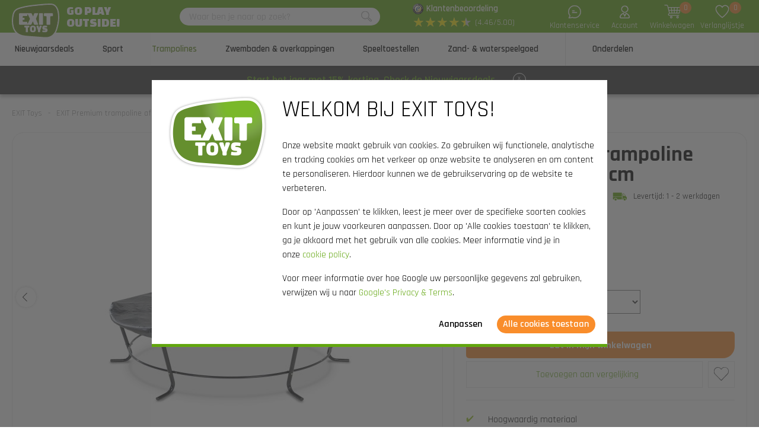

--- FILE ---
content_type: text/html; charset=utf-8
request_url: https://www.exittoys.be/exit-premium-trampoline-afdekhoes-o305cm-11-23-10-00
body_size: 32949
content:
<!DOCTYPE html>
<html lang="nl-BE" class="b2cbe">
<!--
dicode BV, 2026, http://www.dicode.nl/
Versie: 2.83.20251222144733
Laadtijd: 0.8177s
Datum: zaterdag, 03 januari 2026
-->
<head>
<title>EXIT Premium trampoline afdekhoes &oslash;305cm | EXIT Toys</title>
<meta http-equiv="content-type" content="text/html; charset=utf-8" />
<meta name="description" content="EXIT Premium trampoline afdekhoes &oslash;305cm bestellen? ✓ Hoge kwaliteit buitenspeelgoed vind je bij EXIT Toys ✓ Snel in huis" />
<meta name="keywords" content="EXIT,Premium,trampoline,afdekhoes,&oslash;305cm" />
<meta name="viewport" content="width=device-width, initial-scale=1">

<meta name="format-detection" content="telephone=no" />
<meta name="facebook-domain-verification" content="ssgsunjus46ark3iwx7fo65ar4wbvk" />
<script>
var jsstart = Date.now();
var siteurl	= "/", language = "nl-BE", currency = "EUR", brand = "EXIT Toys", version = "2.83.20251222144733", is_user = false, page = "webshopproductversions", abtest = "a", trustedshopsid = "XC7C288BF89F621130C0EB8DA9FA2A86D", webshop = "be", optimize_stock = 1;
</script>

<link rel="stylesheet" type="text/css" href="/css/2.83.20251222144733/1761810801-www-exittoys-be.css" media="all" />

<link rel="shortcut icon" href="/551/0/0/1/ffffff00/fe238746/25731c9eea7b94d1ab101e865c6f07c7d0071bc2829da73866f67851cb5b4d4b/favicon.png" />
<link rel="icon" type="image/vnd.microsoft.icon" href="/551/0/0/1/ffffff00/fe238746/25731c9eea7b94d1ab101e865c6f07c7d0071bc2829da73866f67851cb5b4d4b/favicon.png" />
<link rel="icon" type="image/x-icon" href="/551/0/0/1/ffffff00/fe238746/25731c9eea7b94d1ab101e865c6f07c7d0071bc2829da73866f67851cb5b4d4b/favicon.png" />

<link rel="alternate" href="https://www.exittoys.nl/exit-premium-trampoline-afdekhoes-o305cm-11-23-10-00" hreflang="nl-NL" /><link rel="alternate" href="https://www.exittoys.be/exit-premium-trampoline-afdekhoes-o305cm-11-23-10-00" hreflang="nl-BE" /><link rel="alternate" href="https://www.exittoys.de/exit-premium-trampolin-abdeckplane-o305cm-11-23-10-00" hreflang="de-DE" /><link rel="alternate" href="https://www.exittoys.at/exit-premium-trampolin-abdeckplane-o305cm-11-23-10-00" hreflang="de-AT" /><link rel="alternate" href="https://www.exittoys.ie/exit-premium-trampoline-cover-o305cm-11-23-10-00" hreflang="en-IE" /><link rel="alternate" href="https://www.exittoys.fr/housse-de-trampoline-exit-premium-o305cm-11-23-10-00" hreflang="fr-FR" /><link rel="alternate" href="https://www.exittoys.co.uk/exit-premium-trampoline-cover-10ft-11-23-10-00" hreflang="en-GB" /><link rel="alternate" href="https://www.exittoys.es/funda-para-cama-elastica-exit-premium-o305cm-11-23-10-00" hreflang="es-ES" /><link rel="alternate" href="https://www.exittoys.it/copertura-per-trampolino-elastico-exit-premium-o305cm-11-23-10-00" hreflang="it-IT" /><link rel="alternate" href="https://www.exittoys.pl/pokrowiec-na-trampolinę-premium-exit-o305cm-11-23-10-00" hreflang="pl-PL" /><link rel="alternate" href="https://www.exittoys.se/exit-premium-overdrag-till-studsmatta-o305cm-11-23-10-00" hreflang="sv-SE" /><link rel="alternate" href="https://www.exittoys.dk/exit-premium-trampolinovertrak-o305cm-11-23-10-00" hreflang="da-DK" />


<script>
window.dataLayer = [];
window.dataLayer.push = function dLp() {
if ( window.dataLayer.push == dLp )
if ( typeof arguments[0].eventCallback != 'undefined' )
arguments[0].eventCallback();
return Array.prototype.push.apply(this,arguments);
};

(function(w,d,s,l,i){w[l]=w[l]||[];w[l].push({'gtm.start':
new Date().getTime(),event:'gtm.js'});var f=d.getElementsByTagName(s)[0],
j=d.createElement(s),dl=l!='dataLayer'?'&l='+l:'';j.async=true;j.src=
'//www.googletagmanager.com/gtm.js?id='+i+dl;f.parentNode.insertBefore(j,f);
})(window,document,'script','dataLayer','GTM-P4GFFFX');</script>

<script type="application/ld+json">[{"@context":"https:\/\/schema.org","@type":"Organization","name":"EXIT Toys","url":"https:\/\/www.exittoys.be\/","contactPoint":{"@type":"ContactPoint","contactType":"Customer Service","telephone":"0800 - 29585","email":"info@exittoys.nl","areaServed":"Europe","availableLanguage":"Dutch"},"image":"https:\/\/www.exittoys.be\/551\/0\/0\/1\/ffffff00\/fe238746\/dad7ed131567136f1234b0037663e3ca7ac0ab4a3fd75699cecc7ec47ba01861\/exittoys-logo-header.svg","aggregateRating":{"@type":"AggregateRating","ratingValue":"4.46","bestRating":"5","worstRating":"1","ratingCount":"215"}},{"@context":"https:\/\/schema.org","@type":"Product","name":"EXIT Premium trampoline afdekhoes \u00f8305cm","description":"EXIT Premium trampoline afdekhoes \u00f8305cm\r\nDe EXIT Premium trampoline afdekhoes is een zwarte afdekhoes van zeer hoogwaardige kwaliteit en biedt de beste bescherming voor je trampoline in weer en wind. De afdekhoes is geschikt voor ronde trampolines met een diameter van 305 centimeter, zowel voor trampolines op poten als voor inground trampolines. Let op: deze afdekhoes is niet geschikt voor groundlevel trampolines, hiervoor zijn groundlevel trampoline afdekhoezen verkrijgbaar. Geef de bescherming die jouw trampoline verdient met de premium afdekhoes van EXIT Toys!\r\nBescherm je trampoline\r\nHeb je niet de mogelijkheid om je trampoline in de winter op te bergen of wil je gewoon niet te veel op- en afbouwen? Met de premium trampoline afdekhoes bescherm je trampolines van EXIT Toys tegen weersinvloeden zoals regen, sneeuw, ijs en UV maar ook tegen vuil zoals bladeren van een boom. De afwateringsgaten zorgen ervoor dat het water niet op de trampoline blijft liggen.\r\nStevig, mooi en eenvoudig\r\nDe premium afdekhoezen zijn gemaakt van extra dik en sterk PVC en hebben hierdoor een extra luxe uitstraling in vergelijking met onze standaard afdekhoezen. Je kunt de afdekhoes eenvoudig en stevig aan de trampoline bevestigen dankzij het elastiek. Binnen no time is jouw trampoline optimaal beschermd! Ga voor \u00e9xtra bescherming en verleng de levensduur van je trampoline met de premium afdekhoezen van EXIT Toys.\r\nStandaard inbegrepen\r\n\r\nPremium trampoline afdekhoes \u00f8305cm\r\n","brand":{"@context":"http:\/\/schema.org","@type":"Brand","name":"EXIT Toys"},"category":"Trampolines","model":"Trampoline afdekhoezen","color":"","size":"\u00f8 305 cm","image":["https:\/\/www.exittoys.be\/604\/0\/0\/1\/ffffff00\/ee3a4d1f\/1014b232a6bed5293a86a1d21dcaa5fb783a2a62af9ef73072fd04c91f5d9fed\/exit-premium-trampoline-afdekhoes-o305cm.jpg","https:\/\/www.exittoys.be\/604\/0\/0\/1\/ffffff00\/ee3a4d1f\/b4caf33b4c1b52275443483e93334df2a2375b2e9914d7048d0b5a9bd495212e\/exit-premium-trampoline-afdekhoes-o305cm.jpg","https:\/\/www.exittoys.be\/604\/0\/0\/1\/ffffff00\/ee3a4d1f\/93e7209b7ba647b44ce4e74121423135ce7934e5c80bda5bfd6f5a3ac9739808\/exit-premium-trampoline-afdekhoes-o305cm.jpg","https:\/\/www.exittoys.be\/604\/0\/0\/1\/ffffff00\/ee3a4d1f\/333b90e45db363541b002750aae3e293b1434bc6062fcf5cd1235de06d538f92\/exit-premium-trampoline-afdekhoes-o305cm.jpg"],"sku":"11.23.10.00","gtin13":"8719874708517","offers":{"@type":"Offer","availability":"https:\/\/schema.org\/InStock","itemCondition":"https:\/\/schema.org\/NewCondition","price":"99","priceCurrency":"EUR","url":"https:\/\/www.exittoys.be\/exit-premium-trampoline-afdekhoes-o305cm-11-23-10-00","priceValidUntil":"2026-12-31","seller":{"@type":"Organization","name":"EXIT Toys","url":"https:\/\/www.exittoys.be\/","logo":"https:\/\/www.exittoys.be\/551\/0\/0\/1\/ffffff00\/fe238746\/6ff66a3dd7074dd6cb42e98e740c855bc8e95f54e79ecc14a9432c990a4d682c\/headerlogo.png"},"shippingDetails":{"@type":"OfferShippingDetails","shippingRate":{"@type":"MonetaryAmount","value":"0","currency":"EUR"},"shippingDestination":{"@type":"DefinedRegion","addressCountry":"BE"},"deliveryTime":{"@type":"ShippingDeliveryTime","handlingTime":{"@type":"QuantitativeValue","minValue":"0","maxValue":"1","unitCode":"d"},"transitTime":{"@type":"QuantitativeValue","minValue":"2","maxValue":"3","unitCode":"d"}}}},"aggregateRating":{"@type":"AggregateRating","bestRating":"5","worstRating":"1","ratingValue":"5.0","reviewCount":"1","ratingCount":"1"},"review":[{"@type":"Review","name":"EXIT Premium trampoline afdekhoes \u00f8305cm","author":{"@type":"Person","name":"Klant van EXIT Toys"},"reviewBody":"Handig, stevig en past perfect zoals het hoort","datePublished":"2019-06-11","publisher":{"@type":"Organization","name":"Trusted Shops GmbH"},"reviewRating":{"@type":"Rating","ratingValue":"5"}}]}]</script>
<link rel="canonical" href="https://www.exittoys.be/exit-premium-trampoline-afdekhoes-o305cm-11-23-10-00" />

</head>
<body class="">
<noscript>
<iframe src="//www.googletagmanager.com/ns.html?id=GTM-P4GFFFX" height="0" width="0" style="display:none;visibility:hidden"></iframe>
</noscript>


<header class="container" id="div_header">
<div class="site">
<figure class="logo">
<a href="/"><img src="/551/0/0/1/ffffff00/fe238746/dad7ed131567136f1234b0037663e3ca7ac0ab4a3fd75699cecc7ec47ba01861/exittoys-logo-header.svg" alt="Exittoys logo Header" width="620" height="459" /></a>
<figcaption><p>Go play<br />outside!</p></figcaption>
</figure>
<form action="/zoeken" method="post" id="frm_header_search">
<div id="div_search_field">
<input type="text" name="search" autocomplete="off" value="" placeholder="Waar ben je naar op zoek?" class="ui-autocomplete-input" />
<button></button>
</div>
</form>


<div class="trustedshops">
<div class="reviews">
<div class="trustedlogo guarantee"></div>
<div class="trusteddescription">
<a href="https://www.trustedshops.be/nl/verkopersbeoordeling/info_XC7C288BF89F621130C0EB8DA9FA2A86D.html?sort=date" rel="external nofollow">Klantenbeoordeling</a>
</div>
</div>
<div class="reviews">
<div class="stars">
<div class="background"><span>★</span><span>★</span><span>★</span><span>★</span><span>★</span></div>
<div class="rating" style="width: 89.2%"><span>★</span><span>★</span><span>★</span><span>★</span><span>★</span></div>
</div>
<div class="score">(4.46/5.00)</div>
</div>
</div>
<div class="contact">
<a href="/exit-toys/contact"></a>
<span>Klantenservice</span>
</div>
<div class="myaccount">
<a href="/mijn-account"></a>
<span>Account</span>

</div>
<div id="div_xmlhttp_shoppingcart" data-url="/winkelwagen">
<div class="cart">
<div class="amount">0</div>
<a href="/winkelwagen"></a>
</div>
<span>Winkelwagen</span>
</div>
<div class="favorites">
<div class="icon">
<div class="amount">0</div>
<a href="/"></a>
</div>
<span>Verlanglijstje</span>
</div>
</div>
</header>
<nav id="div_mobilemenu">
<div class="mobilemenu">Menu</div>
<div class="menubox">
<ul>
<li class=""><div class="image"><img src="/301/0/0/1/ffffff00/6f3f6624/9df192c833ad67e57f6e48faf90e7c2fbf99d6ccbe9a2c1859b07a7e8d942044/actie.jpg" loading="lazy" alt="Actie" width="360" height="220"/></div><a href="/nieuwjaarsdeals">Nieuwjaarsdeals</a>
<div class="icon"></div>

</li><li class=""><div class="image"><img src="/301/0/0/1/ffffff00/6f3f6624/abeb87c6053c99c49798d7dde4af0135a87200a8ed3c8649eb56961a8a6bb10f/voetbaldoel-basketbalpaal-of-rebounder-kopen.jpg" loading="lazy" alt="Voetbaldoel, basketbalpaal of rebounder kopen?" width="360" height="220"/></div><a href="/sport">Sport</a>
<div class="icon"></div>
<div class="productgroups">
<ul>
<li ><a href="/voetbal">Voetbal</a>
<ul class="subitem">
<li ><a href="/voetbal/voetbaldoelen">Voetbaldoelen</a></li><li ><a href="/voetbal/rebounders">Rebounders</a></li><li ><a href="/voetbal/pannavelden">Pannavelden</a></li><li ><a href="/voetbal/backstop-sportnet">Backstop sportnet</a></li>
</ul>
</li><li ><a href="/padel-rebounder">Padel rebounder</a>

</li><li ><a href="/basketbal">Basketbal</a>
<ul class="subitem">
<li ><a href="/basketbal/basketbalpalen-en-borden">Basketbalpalen en -borden</a></li>
</ul>
</li><li ><a href="/hockey">Hockey</a>
<ul class="subitem">
<li ><a href="/hockey/hockeydoelen">Hockeydoelen</a></li><li ><a href="/hockey/rebounders">Rebounders</a></li><li ><a href="/hockey/pannavelden">Pannavelden</a></li>
</ul>
</li><li ><a href="/multisport">Multisport</a>
<ul class="subitem">
<li ><a href="/multisport/getset-toestellen">GetSet toestellen</a></li><li ><a href="/multisport/sports-trampolines">Sports trampolines</a></li><li ><a href="/multisport/multisport-net">Multisport net</a></li>
</ul>
</li>
</ul>
</div>
</li><li class="active"><div class="image"><img src="/301/0/0/1/ffffff00/6f3f6624/8d4c7106a87274ca8c6e513e07a10b5c5a4379a91eb27f69ad70a8add9f63793/trampoline-kopen-ruime-keuze-bestel-nu-bij.jpg" loading="lazy" alt="Trampoline kopen? | Ruime keuze | Bestel nu bij" width="360" height="220"/></div><a href="/trampolines">Trampolines</a>
<div class="icon"></div>
<div class="productgroups">
<ul>
<li ><a href="/trampolines/exit">EXIT series</a>
<ul class="subitem">
<li ><a href="/trampolines/exit/allure">Allure</a></li><li ><a href="/trampolines/exit/lotus">Lotus</a></li><li ><a href="/trampolines/exit/elegant">Elegant</a></li><li ><a href="/trampolines/exit/silhouette">Silhouette</a></li><li ><a href="/trampolines/exit/peakpro">PeakPro</a></li><li ><a href="/trampolines/exit/dynamic">Dynamic</a></li><li ><a href="/trampolines/exit/interra">InTerra</a></li><li ><a href="/trampolines/exit/black-edition">Black Edition</a></li><li ><a href="/trampolines/exit/tiggy-junior">Tiggy junior</a></li>
</ul>
</li><li ><a href="/trampolines/type-trampolines">Type trampolines</a>
<ul class="subitem">
<li ><a href="/trampolines/trampoline-op-poten">Trampolines op poten</a></li><li ><a href="/trampolines/flatground-trampoline">Flatground</a></li><li ><a href="/trampolines/inground-trampoline">Inground</a></li><li ><a href="/trampolines/trampoline-met-net">Trampolines met net</a></li><li ><a href="/trampolines/rond">Rond</a></li><li ><a href="/trampolines/rechthoekig">Rechthoekig</a></li>
</ul>
</li><li ><a href="/trampolines/trampoline-kopen">Trampoline kopen</a>
<ul class="subitem">
<li ><a href="/trampolines/bundelkorting">Bundelkorting</a></li>
</ul>
</li><li ><a href="/trampolines/trampoline-voor">Trampoline voor</a>
<ul class="subitem">
<li ><a href="/trampolines/buiten-trampoline">Buiten</a></li><li ><a href="/trampolines/binnen-trampoline">Binnen</a></li><li ><a href="/trampolines/sport-trampoline">Sport</a></li><li ><a href="/trampolines/kindertrampoline">Kinderen</a></li><li ><a href="/trampolines/peuter-trampoline">Peuters</a></li>
</ul>
</li><li ><a href="/trampolines/maten-trampolines">Maten trampolines</a>
<ul class="subitem">
<li ><a href="/trampolines/trampoline-183-cm">&oslash; 183 cm</a></li><li ><a href="/trampolines/trampoline-244-cm">&oslash; 244 cm</a></li><li ><a href="/trampolines/trampoline-305-cm">&oslash; 305 cm</a></li><li ><a href="/trampolines/trampoline-366-cm">&oslash; 366 cm</a></li><li ><a href="/trampolines/trampoline-2-meter">2 meter</a></li><li ><a href="/trampolines/trampoline-3-meter">3 Meter</a></li><li ><a href="/trampolines/trampoline-4-meter">4 Meter</a></li><li ><a href="/trampolines/trampoline-5-meter">5 Meter</a></li><li ><a href="/trampolines/grote-trampoline">Groot</a></li><li ><a href="/trampolines/kleine-trampoline">Klein</a></li><li ><a href="/trampolines/mini-trampoline">Mini</a></li>
</ul>
</li><li ><a href="/trampolines/accessoires">Accessoires</a>
<ul class="subitem">
<li ><a href="/trampolines/accessoires/afdekhoes-beschermhoes-trampoline">Afdekhoezen</a></li><li ><a href="/trampolines/accessoires/trampoline-trap">Trapjes</a></li><li ><a href="/trampolines/accessoires/verankeringsset-trampoline">Verankeringssets</a></li><li ><a href="/trampolines/accessoires/robotmaaierstop">Robotmaaierstops</a></li><li ><a href="/trampolines/accessoires/veiligheidstegels">Veiligheidstegels</a></li>
</ul>
</li>
</ul>
</div>
</li><li class=""><div class="image"><img src="/301/0/0/1/ffffff00/6f3f6624/0cc72ffad4a28048107af9766d4c9a20fcd1ac7d31ef0077c6e58557863817a9/zwembaden-en-overkappingen.jpg" loading="lazy" alt="Zwembaden en overkappingen" width="360" height="220"/></div><a href="/zwembaden-en-overkappingen">Zwembaden &amp; overkappingen</a>
<div class="icon"></div>
<div class="productgroups">
<ul>
<li ><a href="/zwembaden-en-overkappingen/zwembaden">Zwembaden</a>
<ul class="subitem">
<li ><a href="/zwembaden-en-overkappingen/zwembaden/rechthoekige-zwembaden">Rechthoekige zwembaden</a></li><li ><a href="/zwembaden-en-overkappingen/zwembaden/ronde-zwembaden">Ronde zwembaden</a></li><li ><a href="/zwembaden-en-overkappingen/zwembaden/zwembad-overkappingen">Zwembad overkappingen</a></li><li ><a href="/zwembaden-en-overkappingen/zwembaden/zwembad-warmtepompen">Zwembad warmtepompen</a></li><li ><a href="/zwembaden-en-overkappingen/zwembaden/zwembad-accessoires">Zwembad accessoires</a></li>
</ul>
</li><li ><a href="/zwembaden-en-overkappingen/zwembad-overkappingen">Zwembad overkappingen</a>
<ul class="subitem">
<li ><a href="/zwembaden-en-overkappingen/zwembad-overkappingen/zwembad-overkappingen">Zwembad overkappingen</a></li><li ><a href="/zwembaden-en-overkappingen/zwembad-overkappingen/zwembad-schaduwdoeken">Zwembad schaduwdoeken</a></li>
</ul>
</li><li ><a href="/zwembaden-en-overkappingen/spa-s">Spa&#039;s</a>
<ul class="subitem">
<li ><a href="/zwembaden-en-overkappingen/spa-s/spa-s">Spa&#039;s</a></li><li ><a href="/zwembaden-en-overkappingen/spa-s/spa-accessoires">Spa accessoires</a></li>
</ul>
</li>
</ul>
</div>
</li><li class=""><div class="image"><img src="/301/0/0/1/ffffff00/6f3f6624/7d610968ca6ca1abe92652c268e17b72cc4c2af498c22f083c5a4ff80f012450/speeltoestellen.jpg" loading="lazy" alt="Speeltoestellen" width="360" height="220"/></div><a href="/speeltoestellen">Speeltoestellen</a>
<div class="icon"></div>
<div class="productgroups">
<ul>
<li ><a href="/speeltoestellen/exit">EXIT series</a>
<ul class="subitem">
<li ><a href="/speeltoestellen/exit/hika">Hika speelhuisje</a></li><li ><a href="/speeltoestellen/exit/yuki">Yuki speelhuisjes</a></li><li ><a href="/speeltoestellen/exit/panorama">Panorama speelhuisjes</a></li><li ><a href="/speeltoestellen/exit/loft">Loft speelhuisjes</a></li><li ><a href="/speeltoestellen/exit/crooky">Crooky speelhuisjes</a></li><li ><a href="/speeltoestellen/exit/fantasia">Fantasia speelhuisjes</a></li><li ><a href="/speeltoestellen/exit/ivy">Ivy speeltoestellen</a></li><li ><a href="/speeltoestellen/exit/getset-toestellen">GetSet toestellen</a></li><li ><a href="/speeltoestellen/exit/climbing-domes">Climbing domes</a></li><li ><a href="/speeltoestellen/exit/my-first">My First slides</a></li><li ><a href="/speeltoestellen/exit/wipwap">Wipwap</a></li>
</ul>
</li><li ><a href="/speeltoestellen/speelhuisje">Speelhuisjes</a>
<ul class="subitem">
<li ><a href="/speeltoestellen/speelhuisje/speelhuisje-voor-buiten">Speelhuisje voor buiten</a></li><li ><a href="/speeltoestellen/speelhuisje/houten-speelhuisje">Houten speelhuisje</a></li><li ><a href="/speeltoestellen/speelhuisje/speelhuisje-met-glijbaan">Speelhuisje met glijbaan</a></li><li ><a href="/speeltoestellen/speelhuisje/speelhuisje-met-zandbak">Speelhuisje met zandbak</a></li><li ><a href="/speeltoestellen/speelhuisje/accessoires">Accessoires</a></li>
</ul>
</li><li ><a href="/speeltoestellen/klimrek">Klimrekken</a>
<ul class="subitem">
<li ><a href="/speeltoestellen/klimrek/klimrek-voor-peuters">Klimrek voor peuters</a></li><li ><a href="/speeltoestellen/klimrek/monkeybar">Monkeybar</a></li><li ><a href="/speeltoestellen/klimrek/klimwand">Klimwand</a></li><li ><a href="/speeltoestellen/klimrek/trapeze">Trapeze</a></li><li ><a href="/speeltoestellen/klimrek/klimrek-voor-buiten">Klimrek voor buiten</a></li><li ><a href="/speeltoestellen/klimrek/klimrek-voor-binnen">Klimrek voor binnen</a></li>
</ul>
</li><li ><a href="/speeltoestellen/glijbaan">Glijbanen</a>
<ul class="subitem">
<li ><a href="/speeltoestellen/glijbaan/glijbaan-voor-buiten">Glijbaan voor buiten</a></li><li ><a href="/speeltoestellen/glijbaan/glijbaan-voor-peuters">Glijbaan voor peuters</a></li><li ><a href="/speeltoestellen/glijbaan/glijbaan-en-schommel">Glijbaan en schommel</a></li>
</ul>
</li><li ><a href="/speeltoestellen/schommel">Schommels</a>
<ul class="subitem">
<li ><a href="/speeltoestellen/schommel/schommelframe">Schommelframe</a></li><li ><a href="/speeltoestellen/schommel/stalen-schommel">Stalen schommel</a></li>
</ul>
</li><li ><a href="/speeltoestellen/wipwap">Wipwap</a>

</li>
</ul>
</div>
</li><li class=""><div class="image"><img src="/301/0/0/1/ffffff00/6f3f6624/f35a8b5664f61beb111f42dc0a89dcbf1852835cd653cd45e67e6a58613fa70b/ruim-assortiment-zand-waterspeelgoed-koop-nu.jpg" loading="lazy" alt="Ruim assortiment zand- &amp; waterspeelgoed | Koop nu" width="360" height="220"/></div><a href="/zand-waterspeelgoed">Zand- &amp; waterspeelgoed</a>
<div class="icon"></div>
<div class="productgroups">
<ul>
<li ><a href="/zand-waterspeelgoed/houten-buitenkeukens">Houten buitenkeukens</a>

</li><li ><a href="/zand-waterspeelgoed/waterbanen">Waterbanen</a>

</li><li ><a href="/zand-waterspeelgoed/kweektafels">Kweektafels</a>

</li><li ><a href="/zand-waterspeelgoed/zand-en-watertafels">Zand- en watertafels</a>

</li><li ><a href="/zand-waterspeelgoed/zandbakken">Zandbakken</a>

</li>
</ul>
</div>
</li><li class=""><div class="image"><img src="/301/0/0/1/ffffff00/6f3f6624/2d6944c52a9819237451eb387aa7e1acd4d4060c1b40a5f7593f735e329c40eb/onderdelen-voor-buitenspeelgoed-bestel-je-bij.jpg" loading="lazy" alt="Onderdelen voor buitenspeelgoed bestel je bij" width="360" height="220"/></div><a href="/onderdelen">Onderdelen</a>
<div class="icon"></div>
<div class="productgroups">
<ul>
<li ><a href="/onderdelen/sport">Sport</a>

</li><li ><a href="/onderdelen/trampolines">Trampolines</a>

</li><li ><a href="/onderdelen/zwembaden-en-spa-s">Zwembaden en spa&rsquo;s</a>

</li><li ><a href="/onderdelen/speelhuizen-en-toestellen">Speelhuis en -toestellen</a>

</li><li ><a href="/onderdelen/zand-en-waterspeelgoed">Zand- &amp; waterspeelgoed</a>

</li><li ><a href="/onderdelen/skelters-trikers">Skelters &amp; trikers</a>

</li>
</ul>
</div>
</li>
</ul>
<ul>
<div class="ctitle">Klantenservice</div>
<li class=""><a href="/exit-toys/contact">Contact</a></li><li class=""><a href="/klantenservice/exit-service-portaal">EXIT Service Portaal</a></li><li class=""><a href="/klantenservice/bestellen">Bestellen</a></li><li class=""><a href="/klantenservice/betalen">Betalen</a></li><li class=""><a href="/klantenservice/bezorgen">Bezorgen</a></li>
</ul>
</div>
</nav>
<nav id="div_menu">
<div class="site">
<ul>
<li class=""><a href="/nieuwjaarsdeals">Nieuwjaarsdeals</a></li><li class=""><a href="/sport">Sport</a></li><li class="current"><a href="/trampolines">Trampolines</a></li><li class=""><a href="/zwembaden-en-overkappingen">Zwembaden &amp; overkappingen</a></li><li class=""><a href="/speeltoestellen">Speeltoestellen</a></li><li class=""><a href="/zand-waterspeelgoed">Zand- &amp; waterspeelgoed</a></li><li class=""><a href="/onderdelen">Onderdelen</a></li>
</ul>
</div>
<div class="submenu">
<div class="box ">
<div class="site">
<div class="productgroups">
<ul>

</ul>
</div>
<div class="intro" data-page="5682">
<div class="image">
<a href="/nieuwjaarsdeals"><img loading="lazy" src="/301/0/0/1/ffffff00/6f3f6624/9df192c833ad67e57f6e48faf90e7c2fbf99d6ccbe9a2c1859b07a7e8d942044/actie.jpg" alt="Actie" width="360" height="220" /></a>
</div>
<div class="info">
<div class="ctitle">Nieuwjaarsdeals - 15% korting</div>
</div>
<div class="clear"></div>
</div>
<div class="clear"></div>
</div>
<div class="clear"></div>
</div><div class="box ">
<div class="site">
<div class="productgroups">
<ul>
<li class=""><a data-page="2142" href="/voetbal">Voetbal</a>
<ul>
<li><a data-page="2153" href="/voetbal/voetbaldoelen">Voetbaldoelen</a></li><li><a data-page="2154" href="/voetbal/rebounders">Rebounders</a></li><li><a data-page="2155" href="/voetbal/pannavelden">Pannavelden</a></li><li><a data-page="2156" href="/voetbal/backstop-sportnet">Backstop sportnet</a></li>
</ul>
</li><li class=" nosub strong margin"><a data-page="4172" href="/padel-rebounder">Padel rebounder</a>

</li><li class=""><a data-page="2143" href="/basketbal">Basketbal</a>
<ul>
<li><a data-page="2547" href="/basketbal/basketbalpalen-en-borden">Basketbalpalen en -borden</a></li>
</ul>
</li><li class=""><a data-page="2144" href="/hockey">Hockey</a>
<ul>
<li><a data-page="2170" href="/hockey/hockeydoelen">Hockeydoelen</a></li><li><a data-page="2686" href="/hockey/rebounders">Rebounders</a></li><li><a data-page="2685" href="/hockey/pannavelden">Pannavelden</a></li>
</ul>
</li><li class=""><a data-page="2151" href="/multisport">Multisport</a>
<ul>
<li><a data-page="3960" href="/multisport/getset-toestellen">GetSet toestellen</a></li><li><a data-page="3972" href="/multisport/sports-trampolines">Sports trampolines</a></li><li><a data-page="2169" href="/multisport/multisport-net">Multisport net</a></li>
</ul>
</li>
</ul>
</div>
<div class="intro" data-page="3099">
<div class="image">
<a href="/sport"><img loading="lazy" src="/301/0/0/1/ffffff00/6f3f6624/abeb87c6053c99c49798d7dde4af0135a87200a8ed3c8649eb56961a8a6bb10f/voetbaldoel-basketbalpaal-of-rebounder-kopen.jpg" alt="Voetbaldoel, basketbalpaal of rebounder kopen?" width="360" height="220" /></a>
</div>
<div class="info">
<div class="ctitle">Sport</div>
<p>Even lekker buiten bewegen, oefenen voor een wedstrijd of een gezellige match met het hele gezin: met de sportproducten van EXIT Toys tover je jouw tuin of oprit om tot een echt sportveld!</p>
</div>
<div class="clear"></div>
</div><div class="intro" data-page="2142">
<div class="image">
<a href="/voetbal"><img loading="lazy" src="/301/0/0/1/ffffff00/6f3f6624/a17ebfe5d37057c93322b0c7d9ea47ef789ad8ac2f30f50d793d841791eb793a/ruim-assortiment-voetbalproducten-bestel-nu-bij.jpg" alt="Ruim assortiment voetbalproducten | Bestel nu bij" width="360" height="220" /></a>
</div>
<div class="info">
<div class="ctitle">Voetbal</div>
<p>Ben jij een &eacute;chte voetbalfan? Verbeter je balvaardigheid, raas lekker uit in de tuin of oefen voor een belangrijke wedstrijd met de rebounders, voetbal- en pannadoelen van EXIT Toys. Beleef gegarandeerd voetbalplezier!</p>
</div>
<div class="clear"></div>
</div><div class="intro" data-page="2153">
<div class="image">
<a href="/voetbal/voetbaldoelen"><img loading="lazy" src="/301/0/0/1/ffffff00/6f3f6624/44c1fe6ce0b2f42b89b758b3addd6ecdaeffce8245a711d882a953a703ee9481/exit-voetbaldoel-kopen-bestel-nu-bij.jpg" alt="EXIT voetbaldoel kopen? | Bestel nu bij" width="360" height="220" /></a>
</div>
<div class="info">
<div class="ctitle">Voetbaldoelen</div>
<p>Ben je regelmatig op het voetbalveld te vinden? EXIT Toys heeft voetbaldoelen in vele soorten en maten. EXIT voetbaldoelen: daar scoor je mee!</p>
</div>
<div class="clear"></div>
</div><div class="intro" data-page="2154">
<div class="image">
<a href="/voetbal/rebounders"><img loading="lazy" src="/301/0/0/1/ffffff00/6f3f6624/cb08aa6dd33e786fc4dfcc58e5ac759abba7334cc03e6d8dd1cdeecdfc5ad074/exit-rebounder-kopen-bestel-nu-bij.jpg" alt="EXIT rebounder kopen? | Bestel nu bij" width="360" height="220" /></a>
</div>
<div class="info">
<div class="ctitle">Rebounders</div>
<p>Passen, schieten, aannemen, keepen, gooien en koppen? Train je balvaardigheden met de rebounders van EXIT Toys. De mogelijkheden zijn eindeloos!</p>
</div>
<div class="clear"></div>
</div><div class="intro" data-page="2155">
<div class="image">
<a href="/voetbal/pannavelden"><img loading="lazy" src="/301/0/0/1/ffffff00/6f3f6624/d8adf7c8ddeb93fd1eab5d9d6fbb7e25efdf763f59e1b24bc8ceaf140e59179c/exit-pannaveld-kopen-bestel-nu-bij.jpg" alt="EXIT pannaveld kopen? | Bestel nu bij" width="360" height="220" /></a>
</div>
<div class="info">
<div class="ctitle">Pannavelden</div>
<p>Een uitdagend voetbalspel dat op iedere locatie gespeeld kan worden? Pannavoetbal is d&eacute; trend op het gebied van straatvoetbal en bij de jeugd erg populair. Let&rsquo;s play panna!</p>
</div>
<div class="clear"></div>
</div><div class="intro" data-page="2156">
<div class="image">
<a href="/voetbal/backstop-sportnet"><img loading="lazy" src="/301/0/0/1/ffffff00/6f3f6624/c662629b76aad1c83fd157df4ff5fa368063c7172788e0c147efc7163efe9bd3/backstop-sportnet-kopen-bestel-nu-bij.jpg" alt="Backstop sportnet kopen? | Bestel nu bij" width="360" height="220" /></a>
</div>
<div class="info">
<div class="ctitle">Backstop sportnet</div>
<p>Kapotte bloembakken, een verwoeste plant of toeschouwers die door de bal worden geraakt? Met de EXIT Backstop sportnetten is dat verleden tijd!</p>
</div>
<div class="clear"></div>
</div><div class="intro" data-page="4172">
<div class="image">
<a href="/padel-rebounder"><img loading="lazy" src="/301/0/0/1/ffffff00/6f3f6624/4b0ad2935c22bdb2a4aa9c310b943497486b460432db6f91738d47dfae693831/smash-padel-rebounder-kopen-bestel-nu-bij.jpg" alt="Smash padel rebounder kopen? | Bestel nu bij" width="360" height="220" /></a>
</div>
<div class="info">
<div class="ctitle">Padel rebounder</div>
<p>Wil jij je padelskills naar een hoger niveau tillen? Ontdek de EXIT Smash padel rebounder en train je slagen overal: in de tuin, op de oprit, of in de gymzaal. Dankzij de perfecte bounce is deze rebounder jouw ideale trainingspartner.</p>
</div>
<div class="clear"></div>
</div><div class="intro" data-page="2143">
<div class="image">
<a href="/basketbal"><img loading="lazy" src="/301/0/0/1/ffffff00/6f3f6624/1cbaa4e320027ceb33e919e9318a6a1213b52d1f813960d4826bcc14cf3f230c/basketbal.jpg" alt="Basketbal" width="360" height="220" /></a>
</div>
<div class="info">
<div class="ctitle">Basketbal</div>
<p>Ben jij een basketbal fan in hart en nieren? Train in eigen tuin met de basketbalsystemen van EXIT Toys en til je basketbalvaardigheden naar een hoger niveau!</p>
</div>
<div class="clear"></div>
</div><div class="intro" data-page="2547">
<div class="image">
<a href="/basketbal/basketbalpalen-en-borden"><img loading="lazy" src="/301/0/0/1/ffffff00/6f3f6624/b70a8e22fc498398fc273ef571c48dd3fdba63138edd8ef057996957c271b284/basketbalsystemen-kopen-bestel-nu-bij.jpg" alt="Basketbalsystemen kopen? | Bestel nu bij" width="360" height="220" /></a>
</div>
<div class="info">
<div class="ctitle">Basketbalpalen- en borden</div>
<p>Alle basketbalfans opgelet! EXIT Toys heeft veel verschillende basketbalbalen- en borden voor jong en oud, zoals de Galaxy en Comet systemen.&nbsp;Daag je vrienden uit voor een intensief potje basketbal en verbeter je skills.</p>
</div>
<div class="clear"></div>
</div><div class="intro" data-page="2144">
<div class="image">
<a href="/hockey"><img loading="lazy" src="/301/0/0/1/ffffff00/6f3f6624/8f88cbc18a8ba732f8ad7cbcb50369362d8175e50f76ff96f31320a79fc3fad3/ruim-assortiment-hockeyproducten-bestel-nu-bij.jpg" alt="Ruim assortiment hockeyproducten | Bestel nu bij" width="360" height="220" /></a>
</div>
<div class="info">
<div class="ctitle">Hockey</div>
<p>Bij EXIT Toys ben je aan het juiste adres voor verschillende rebounders, voetbal- en pannadoelen. Train&nbsp;strafcorners, passes en andere belangrijke hockeyvaardigheden waar en wanneer jij wil.&nbsp;</p>
</div>
<div class="clear"></div>
</div><div class="intro" data-page="2170">
<div class="image">
<a href="/hockey/hockeydoelen"><img loading="lazy" src="/301/0/0/1/ffffff00/6f3f6624/6aef87631623e07fed70f18ac984ca15ef158df38937e91dcec7163b800783b9/hockey-doelen-kopen-bestel-nu-bij.jpg" alt="Hockey doelen kopen? | Bestel nu bij" width="360" height="220" /></a>
</div>
<div class="info">
<div class="ctitle">Hockeydoelen</div>
<p>Hockeyfans opgelet!&nbsp;EXIT Toys heeft hockeydoelen in vele soorten en maten zodat jij in eigen tuin kan oefenen.</p>
</div>
<div class="clear"></div>
</div><div class="intro" data-page="2686">
<div class="image">
<a href="/hockey/rebounders"><img loading="lazy" src="/301/0/0/1/ffffff00/6f3f6624/fbb2fa603869859f69d5c3b1e57da0da107a0dc3688969537d9210d23e352cfa/exit-rebounder-kopen-bestel-nu-bij.jpg" alt="EXIT rebounder kopen? | Bestel nu bij" width="360" height="220" /></a>
</div>
<div class="info">
<div class="ctitle">Rebounders</div>
<p>Word behendiger en nauwkeuriger in je hockeyspel met een rebounder van EXIT Toys. Leren passen, schieten, keepen of aannemen? Het kan allemaal.</p>
</div>
<div class="clear"></div>
</div><div class="intro" data-page="2685">
<div class="image">
<a href="/hockey/pannavelden"><img loading="lazy" src="/301/0/0/1/ffffff00/6f3f6624/e53c999d75aa78834487385b01dfe7d4e2ee8b735f984cc01f93c08ccd3e18e6/pannavelden.jpg" alt="Pannavelden" width="360" height="220" /></a>
</div>
<div class="info">
<div class="ctitle">Pannavelden</div>
<p>Een mini-hockeywedstrijd op de club of een andere locatie? De EXIT pannavelden zijn perfect om het teamspel te verbeteren. Daag je teamgenoten maar vast uit.</p>
</div>
<div class="clear"></div>
</div><div class="intro" data-page="2151">
<div class="image">
<a href="/multisport"><img loading="lazy" src="/301/0/0/1/ffffff00/6f3f6624/9afa3b242bbf859d2dc69bc979242f2c301a27e2811fe71e16a7ce753040e97d/multisportnet.jpg" alt="Multisportnet" width="360" height="220" /></a>
</div>
<div class="info">
<div class="ctitle">Multisport</div>
<p>Bij EXIT Toys vind je multisport netten, sports trampolines en GetSet sporttoestellen. Zo kun je werken aan je techniek, skills, kracht &eacute;n conditie in je eigen achtertuin, net wat jij wil!</p>
</div>
<div class="clear"></div>
</div><div class="intro" data-page="3960">
<div class="image">
<a href="/multisport/getset-toestellen"><img loading="lazy" src="/301/0/0/1/ffffff00/6f3f6624/20fe2f79ed25ea8c784fa37aaafc9a46ef09cf5ee5e2a0d9aeb780e852dc2f60/getset-toestel-kopen-bestel-nu-bij.jpg" alt="GetSet toestel kopen? | Bestel nu bij" width="360" height="220" /></a>
</div>
<div class="info">
<div class="ctitle">GetSet toestellen</div>
<p>Is jouw gezin graag actief buiten bezig of ben je een echte sportliefhebber? Met onze GetSet toestellen kun je allerlei verschillende fitnessoefeningen doen, in eigen tuin!</p>
</div>
<div class="clear"></div>
</div><div class="intro" data-page="3972">
<div class="image">
<a href="/multisport/sports-trampolines"><img loading="lazy" src="/301/0/0/1/ffffff00/6f3f6624/6129d9dd89726c265c00059ec7496eb1d34cf7e02040d57d037ffe761450c141/sports-trampoline-kopen-bestel-nu-bij.jpg" alt="Sports trampoline kopen? | Bestel nu bij" width="360" height="220" /></a>
</div>
<div class="info">
<div class="ctitle">Sports trampolines</div>
<p>Ben je een ervaren springer en wil je de allermooiste trucs maken? Dan is een sports trampoline van EXIT Toys echt iets voor jou! Hierop beleef je het ultieme vrijheidsgevoel.</p>
</div>
<div class="clear"></div>
</div><div class="intro" data-page="2169">
<div class="image">
<a href="/multisport/multisport-net"><img loading="lazy" src="/301/0/0/1/ffffff00/6f3f6624/0c02a6144ff8c6580edb9964f7689e5f078658b3c2be42ab7fabaad45a0e8e57/exit-multisport-net-kopen-bestel-nu-bij.jpg" alt="EXIT multisport net kopen? | Bestel nu bij" width="360" height="220" /></a>
</div>
<div class="info">
<div class="ctitle">Multisport net</div>
<p>Tennis, beachtennis, volleybal, voetvolley of toch badminton? Vind je het lastig om te kiezen? Met het multisport net kan het allemaal!</p>
<p>&nbsp;</p>
<p>&nbsp;</p>
</div>
<div class="clear"></div>
</div>
<div class="clear"></div>
</div>
<div class="clear"></div>
</div><div class="box large">
<div class="site">
<div class="productgroups">
<ul>
<li class=""><a data-page="3106" href="/trampolines/exit">EXIT series</a>
<ul>
<li><a data-page="3549" href="/trampolines/exit/allure">Allure</a></li><li><a data-page="3551" href="/trampolines/exit/lotus">Lotus</a></li><li><a data-page="2158" href="/trampolines/exit/elegant">Elegant</a></li><li><a data-page="2159" href="/trampolines/exit/silhouette">Silhouette</a></li><li><a data-page="2162" href="/trampolines/exit/peakpro">PeakPro</a></li><li><a data-page="3108" href="/trampolines/exit/dynamic">Dynamic</a></li><li><a data-page="5053" href="/trampolines/exit/interra">InTerra</a></li><li><a data-page="2164" href="/trampolines/exit/black-edition">Black Edition</a></li><li><a data-page="2163" href="/trampolines/exit/tiggy-junior">Tiggy junior</a></li>
</ul>
</li><li class=""><a data-page="3110" href="/trampolines/type-trampolines">Type trampolines</a>
<ul>
<li><a data-page="3203" href="/trampolines/trampoline-op-poten">Trampolines op poten</a></li><li><a data-page="3201" href="/trampolines/flatground-trampoline">Flatground</a></li><li><a data-page="3199" href="/trampolines/inground-trampoline">Inground</a></li><li><a data-page="5345" href="/trampolines/trampoline-met-net">Trampolines met net</a></li><li><a data-page="3205" href="/trampolines/rond">Rond</a></li><li><a data-page="3207" href="/trampolines/rechthoekig">Rechthoekig</a></li>
</ul>
</li><li class=" strong margin"><a data-page="5341" href="/trampolines/trampoline-kopen">Trampoline kopen</a>
<ul>
<li><a data-page="5695" href="/trampolines/bundelkorting">Bundelkorting</a></li>
</ul>
</li><li class=""><a data-page="5336" href="/trampolines/trampoline-voor">Trampoline voor</a>
<ul>
<li><a data-page="5340" href="/trampolines/buiten-trampoline">Buiten</a></li><li><a data-page="5339" href="/trampolines/binnen-trampoline">Binnen</a></li><li><a data-page="3909" href="/trampolines/sport-trampoline">Sport</a></li><li><a data-page="5338" href="/trampolines/kindertrampoline">Kinderen</a></li><li><a data-page="5337" href="/trampolines/peuter-trampoline">Peuters</a></li>
</ul>
</li><li class=""><a data-page="5326" href="/trampolines/maten-trampolines">Maten trampolines</a>
<ul>
<li><a data-page="5460" href="/trampolines/trampoline-183-cm">&oslash; 183 cm</a></li><li><a data-page="5331" href="/trampolines/trampoline-244-cm">&oslash; 244 cm</a></li><li><a data-page="5333" href="/trampolines/trampoline-305-cm">&oslash; 305 cm</a></li><li><a data-page="5332" href="/trampolines/trampoline-366-cm">&oslash; 366 cm</a></li><li><a data-page="5462" href="/trampolines/trampoline-2-meter">2 meter</a></li><li><a data-page="5329" href="/trampolines/trampoline-3-meter">3 Meter</a></li><li><a data-page="5330" href="/trampolines/trampoline-4-meter">4 Meter</a></li><li><a data-page="5328" href="/trampolines/trampoline-5-meter">5 Meter</a></li><li><a data-page="5327" href="/trampolines/grote-trampoline">Groot</a></li><li><a data-page="5334" href="/trampolines/kleine-trampoline">Klein</a></li><li><a data-page="5335" href="/trampolines/mini-trampoline">Mini</a></li>
</ul>
</li><li class=""><a data-page="3252" href="/trampolines/accessoires">Accessoires</a>
<ul>
<li><a data-page="2165" href="/trampolines/accessoires/afdekhoes-beschermhoes-trampoline">Afdekhoezen</a></li><li><a data-page="5343" href="/trampolines/accessoires/trampoline-trap">Trapjes</a></li><li><a data-page="5344" href="/trampolines/accessoires/verankeringsset-trampoline">Verankeringssets</a></li><li><a data-page="2167" href="/trampolines/accessoires/robotmaaierstop">Robotmaaierstops</a></li><li><a data-page="4062" href="/trampolines/accessoires/veiligheidstegels">Veiligheidstegels</a></li>
</ul>
</li>
</ul>
</div>
<div class="intro" data-page="3104">
<div class="image">
<a href="/trampolines"><img loading="lazy" src="/301/0/0/1/ffffff00/6f3f6624/8d4c7106a87274ca8c6e513e07a10b5c5a4379a91eb27f69ad70a8add9f63793/trampoline-kopen-ruime-keuze-bestel-nu-bij.jpg" alt="Trampoline kopen? | Ruime keuze | Bestel nu bij" width="360" height="220" /></a>
</div>
<div class="info">
<div class="ctitle">Trampolines</div>
<p>Trampolinespringen in je eigen tuin, wie wil dat nou niet? Maar welke trampoline kies je? Vergelijk, kies en spring een gat in de lucht met EXIT trampolines!</p>
</div>
<div class="clear"></div>
</div><div class="intro" data-page="3106">
<div class="image">
<a href="/trampolines/exit"><img loading="lazy" src="/301/0/0/1/ffffff00/6f3f6624/a9ee732537e62f1db38dfc30b72af29d8bab5c625f620dd01f3e8d6fdaa35263/exit-trampoline-bestellen-bestel-nu-bij.jpg" alt="EXIT trampoline bestellen? Bestel nu bij" width="360" height="220" /></a>
</div>
<div class="info">
<div class="ctitle">Trampoline series</div>
<p>Een veelzijdige Allure trampoline, unieke Lotus trampoline, een stijlvolle Silhouette trampoline of een hoogwaardige PeakPro trampoline? Bij EXIT Toys heb je de keuze uit verschillende trampoline series, die van elkaar verschillen in uiterlijk, springcomfort en kwaliteitsklasse.</p>
</div>
<div class="clear"></div>
</div><div class="intro" data-page="3549">
<div class="image">
<a href="/trampolines/exit/allure"><img loading="lazy" src="/301/0/0/1/ffffff00/6f3f6624/d599dd2ff4e8f3986f2f466d48ad95f997e817bd89df1684fc708db9901bf47b/allure-trampoline-kopen-bestel-nu-bij.jpg" alt="Allure trampoline kopen? | Bestel nu bij" width="360" height="220" /></a>
</div>
<div class="info">
<div class="ctitle">Allure trampolines</div>
<p>Haal een mooi en kwalitatief goede trampoline naar jouw tuin. Door het strakke design en de goede bounce is de EXIT Allure trampoline een echte must have. Springplezier gegarandeerd.</p>
<table>
<tbody>
<tr>
<td>Bounce rate</td>
<td><img src="/content/data/icn_star_active.png" alt="" width="22" height="21" /> <img src="/content/data/icn_star_active.png" alt="" width="22" height="21" /> <img src="/content/data/icn_star_active.png" alt="" width="22" height="21" /> <img src="/content/data/icn_star_active.png" alt="" width="22" height="21" />&nbsp;<img src="/content/data/icn_star.png" width="22" height="21" /></td>
</tr>
<tr>
<td>Quality rate</td>
<td><img src="/content/data/icn_star_active.png" alt="" width="22" height="21" /> <img src="/content/data/icn_star_active.png" alt="" width="22" height="21" /> <img src="/content/data/icn_star_active.png" alt="" width="22" height="21" /> <img src="/content/data/icn_star_active.png" alt="" width="22" height="21" />&nbsp;<img src="/content/data/icn_star.png" width="22" height="21" /></td>
</tr>
</tbody>
</table>
<table>
<tbody>
<tr>
<td>&nbsp;Kleuren</td>
<td>
<div class="color" style="background-color: #000000;">&nbsp;</div>
<div class="color" style="background-color: #228b22;">&nbsp;</div>
</td>
</tr>
</tbody>
</table>
</div>
<div class="clear"></div>
</div><div class="intro" data-page="3551">
<div class="image">
<a href="/trampolines/exit/lotus"><img loading="lazy" src="/301/0/0/1/ffffff00/6f3f6624/4d43566134cc08ad14c1f170245414863dcd6e1ae11862d50a0fb15dcb52c477/lotus-trampolines.jpg" alt="Lotus trampolines" width="360" height="220" /></a>
</div>
<div class="info">
<div class="ctitle">Lotus trampolines</div>
<p>Kom tot bloei op de EXIT Lotus trampoline. Deze trampolines hebben een unieke uitstraling door de L-vormige poten. Verkrijgbaar met een zwarte of groene beschermrand. Ga voor jarenlang springplezier.</p>
<table>
<tbody>
<tr>
<td>Bounce rate</td>
<td><img src="/content/data/icn_star_active.png" alt="" width="22" height="21" /> <img src="/content/data/icn_star_active.png" alt="" width="22" height="21" /> <img src="/content/data/icn_star_active.png" alt="" width="22" height="21" /> <img src="/content/data/icn_star_active.png" alt="" width="22" height="21" />&nbsp;<img src="/content/data/icn_star.png" width="22" height="21" /></td>
</tr>
<tr>
<td>Quality rate</td>
<td><img src="/content/data/icn_star_active.png" alt="" width="22" height="21" /> <img src="/content/data/icn_star_active.png" alt="" width="22" height="21" /> <img src="/content/data/icn_star_active.png" alt="" width="22" height="21" /> <img src="/content/data/icn_star_active.png" alt="" width="22" height="21" />&nbsp;<img src="/content/data/icn_star.png" width="22" height="21" /></td>
</tr>
</tbody>
</table>
<table>
<tbody>
<tr>
<td>&nbsp;Kleuren</td>
<td>
<div class="color" style="background-color: #000000;">&nbsp;</div>
<div class="color" style="background-color: #228b22;">&nbsp;</div>
</td>
</tr>
</tbody>
</table>
</div>
<div class="clear"></div>
</div><div class="intro" data-page="2158">
<div class="image">
<a href="/trampolines/exit/elegant"><img loading="lazy" src="/301/0/0/1/ffffff00/6f3f6624/aaba64a85f6cc3f59ff0d081b7df19613f012dcd5f25f02c54984fd9f310ee3d/elegant-trampoline-kopen.jpg" alt="Elegant trampoline kopen?" width="360" height="220" /></a>
</div>
<div class="info">
<div class="ctitle">Elegant trampolines</div>
<p>Trampolines met het meest stabiele frame ter wereld, uniek, superveilig en van absolute topklasse: de Elegant trampolines hebben het allemaal!</p>
<table>
<tbody>
<tr>
<td>Bounce rate</td>
<td><img src="/content/data/icn_star_active.png" alt="" width="22" height="21" /> <img src="/content/data/icn_star_active.png" alt="" width="22" height="21" /> <img src="/content/data/icn_star_active.png" alt="" width="22" height="21" /> <img src="/content/data/icn_star_active.png" alt="" width="22" height="21" />&nbsp;<img src="/content/data/icn_star.png" width="22" height="21" /></td>
</tr>
<tr>
<td>Quality rate</td>
<td><img src="/content/data/icn_star_active.png" alt="" width="22" height="21" /> <img src="/content/data/icn_star_active.png" alt="" width="22" height="21" /> <img src="/content/data/icn_star_active.png" alt="" width="22" height="21" /> <img src="/content/data/icn_star_active.png" alt="" width="22" height="21" />&nbsp;<img src="/content/data/icn_star.png" width="22" height="21" /></td>
</tr>
</tbody>
</table>
<table>
<tbody>
<tr>
<td>&nbsp;Kleuren</td>
<td>
<div class="color" style="background-color: #4169e1;">&nbsp;</div>
<div class="color" style="background-color: #ba55d3;">&nbsp;</div>
<div class="color" style="background-color: #a9a9a9;">&nbsp;</div>
<div class="color" style="background-color: #000000;">&nbsp;</div>
<div class="color" style="background-color: #228b22;">&nbsp;</div>
<div class="color" style="background-color: #ff0000;">&nbsp;</div>
</td>
</tr>
</tbody>
</table>
</div>
<div class="clear"></div>
</div><div class="intro" data-page="2159">
<div class="image">
<a href="/trampolines/exit/silhouette"><img loading="lazy" src="/301/0/0/1/ffffff00/6f3f6624/6ebeffbc2457d0d1a8b52fc82d63d0e08258f31365a810ac5c335aa138f8b888/silhouette-trampoline-kopen-bestel-nu-bij.jpg" alt="Silhouette trampoline kopen? | Bestel nu bij" width="360" height="220" /></a>
</div>
<div class="info">
<div class="ctitle">Silhouette trampolines</div>
<p>Een trampoline met een elegante uitstraling dankzij het matzwart frame met groene kleuraccenten? Met de Silhouette trampolines beleef je jarenlang springplezier!</p>
<table>
<tbody>
<tr>
<td>Bounce rate</td>
<td><img src="/content/data/icn_star_active.png" alt="" width="22" height="21" /> <img src="/content/data/icn_star_active.png" alt="" width="22" height="21" /> <img src="/content/data/icn_star_active.png" alt="" width="22" height="21" />&nbsp;<img src="/content/data/icn_star.png" alt="" width="22" height="21" /> <img src="/content/data/icn_star.png" alt="" width="22" height="21" /></td>
</tr>
<tr>
<td>Quality rate</td>
<td><img src="/content/data/icn_star_active.png" alt="" width="22" height="21" /> <img src="/content/data/icn_star_active.png" alt="" width="22" height="21" /> <img src="/content/data/icn_star_active.png" alt="" width="22" height="21" />&nbsp;<img src="/content/data/icn_star.png" alt="" width="22" height="21" /> <img src="/content/data/icn_star.png" alt="" width="22" height="21" /></td>
</tr>
</tbody>
</table>
<table>
<tbody>
<tr>
<td>&nbsp;Kleuren</td>
<td>
<div class="color" style="background-color: #000000;">&nbsp;</div>
<div class="color" style="background-color: #228b22;">&nbsp;</div>
<div class="color" style="background-color: #ff69b4;">&nbsp;</div>
</td>
</tr>
</tbody>
</table>
</div>
<div class="clear"></div>
</div><div class="intro" data-page="2162">
<div class="image">
<a href="/trampolines/exit/peakpro"><img loading="lazy" src="/301/0/0/1/ffffff00/6f3f6624/2fed7d7f347c88d53fe9b29dbc2b69db3135332e2b587c872d6e649be7c5c295/peakpro-trampoline-kopen-bestel-nu-bij.jpg" alt="PeakPro trampoline kopen? | Bestel nu bij" width="360" height="220" /></a>
</div>
<div class="info">
<div class="ctitle">PeakPro trampolines</div>
<p>Ben je op zoek naar een trampoline met de allerbeste bounce en een super stevig frame? Dan is de EXIT PeakPro de perfecte keuze.</p>
<table>
<tbody>
<tr>
<td>Bounce rate</td>
<td><img src="/content/data/icn_star_active.png" alt="" width="22" height="21" /> <img src="/content/data/icn_star_active.png" alt="" width="22" height="21" /> <img src="/content/data/icn_star_active.png" alt="" width="22" height="21" /> <img src="/content/data/icn_star_active.png" alt="" width="22" height="21" /> <img src="/content/data/icn_star_active.png" alt="" width="22" height="21" />&nbsp;</td>
</tr>
<tr>
<td>Quality rate</td>
<td><img src="/content/data/icn_star_active.png" alt="" width="22" height="21" /> <img src="/content/data/icn_star_active.png" alt="" width="22" height="21" /> <img src="/content/data/icn_star_active.png" alt="" width="22" height="21" /> <img src="/content/data/icn_star_active.png" alt="" width="22" height="21" /> <img src="/content/data/icn_star_active.png" width="22" height="21" /></td>
</tr>
</tbody>
</table>
<table>
<tbody>
<tr>
<td>Kleuren</td>
<td>
<div class="color" style="background-color: #000000;">&nbsp;</div>
</td>
</tr>
</tbody>
</table>
</div>
<div class="clear"></div>
</div><div class="intro" data-page="3108">
<div class="image">
<a href="/trampolines/exit/dynamic"><img loading="lazy" src="/301/0/0/1/ffffff00/6f3f6624/aa18bb1c56ddb4c0affdce4df6fe8bba6b5cd1aba3345e27a1356988d60503fb/dynamic-groundlevel-trampoline-bestel-nu-bij.jpg" alt="Dynamic groundlevel trampoline? | Bestel nu bij" width="360" height="220" /></a>
</div>
<div class="info">
<div class="ctitle">Dynamic trampolines</div>
<p>Een prachtig design, hoogwaardige afwerking en de allerbeste bounce. De Dynamic groundlevel trampoline van EXIT Toys is een pronkstuk in je tuin.</p>
<table>
<tbody>
<tr>
<td>Bounce rate</td>
<td><img src="/content/data/icn_star_active.png" alt="" width="22" height="21" /> <img src="/content/data/icn_star_active.png" alt="" width="22" height="21" /> <img src="/content/data/icn_star_active.png" alt="" width="22" height="21" /> <img src="/content/data/icn_star_active.png" alt="" width="22" height="21" /> <img src="/content/data/icn_star_active.png" alt="" width="22" height="21" />&nbsp;</td>
</tr>
<tr>
<td>Quality rate</td>
<td><img src="/content/data/icn_star_active.png" alt="" width="22" height="21" /> <img src="/content/data/icn_star_active.png" alt="" width="22" height="21" /> <img src="/content/data/icn_star_active.png" alt="" width="22" height="21" /> <img src="/content/data/icn_star_active.png" width="22" height="21" /> <img src="/content/data/icn_star_active.png" width="22" height="21" /></td>
</tr>
</tbody>
</table>
<table>
<tbody>
<tr>
<td>Kleuren</td>
<td>
<div class="color" style="background-color: #000000;">&nbsp;</div>
</td>
</tr>
</tbody>
</table>
</div>
<div class="clear"></div>
</div><div class="intro" data-page="5053">
<div class="image">
<a href="/trampolines/exit/interra"><img loading="lazy" src="/301/0/0/1/ffffff00/6f3f6624/bf8518df87865ae064d2ae8ba3010cb8207a3a3911344bf55020d45a564d3221/interra-trampolines.jpg" alt="InTerra trampolines" width="360" height="220" /></a>
</div>
<div class="info">
<div class="ctitle">InTerra trampolines</div>
<p>Strak, stil en naadloos ge&iuml;ntegreerd. De InTerra groundlevel sports trampolines bieden veilige en stijlvolle springpret voor elke tuin!</p>
</div>
<div class="clear"></div>
</div><div class="intro" data-page="2164">
<div class="image">
<a href="/trampolines/exit/black-edition"><img loading="lazy" src="/301/0/0/1/ffffff00/6f3f6624/1dfee2f1a79c7f86a2abd56c57c588b2206b3533d439d1394576635504f8ece3/black-edition-trampoline-kopen-bestel-nu-bij.jpg" alt="Black Edition trampoline kopen? | Bestel nu bij" width="360" height="220" /></a>
</div>
<div class="info">
<div class="ctitle">Black Edition trampolines</div>
<p>Ben je op zoek naar een moderne trampoline met een eenvoudige opstap? De EXIT Black Edition trampoline is een aanwinst voor iedere tuin.&nbsp;</p>
<table>
<tbody>
<tr>
<td>Bounce rate</td>
<td><img src="/content/data/icn_star_active.png" alt="" width="22" height="21" /> <img src="/content/data/icn_star_active.png" alt="" width="22" height="21" /> <img src="/content/data/icn_star_active.png" alt="" width="22" height="21" />&nbsp;<img src="/content/data/icn_star.png" alt="" width="22" height="21" /> <img src="/content/data/icn_star.png" alt="" width="22" height="21" /></td>
</tr>
<tr>
<td>Quality rate</td>
<td><img src="/content/data/icn_star_active.png" alt="" width="22" height="21" /> <img src="/content/data/icn_star_active.png" alt="" width="22" height="21" /> <img src="/content/data/icn_star.png" width="22" height="21" />&nbsp;<img src="/content/data/icn_star.png" alt="" width="22" height="21" /> <img src="/content/data/icn_star.png" alt="" width="22" height="21" /></td>
</tr>
</tbody>
</table>
<table>
<tbody>
<tr>
<td>Kleuren</td>
<td>
<div class="color" style="background-color: #000000;">&nbsp;</div>
</td>
</tr>
</tbody>
</table>
</div>
<div class="clear"></div>
</div><div class="intro" data-page="2163">
<div class="image">
<a href="/trampolines/exit/tiggy-junior"><img loading="lazy" src="/301/0/0/1/ffffff00/6f3f6624/eac137cc2e11728401d33e838c4311f75a3ee649fb1071c0f6445a6a44f8e0d4/tiggy-junior-trampoline-kopen-bestel-nu-bij.jpg" alt="Tiggy junior trampoline kopen? | Bestel nu bij" width="360" height="220" /></a>
</div>
<div class="info">
<div class="ctitle">Tiggy junior trampolines</div>
<p>Op zoek naar een kleurrijke trampoline voor peuters en kleuters? De allerkleinsten beleven groots springplezier op de Tiggy junior trampolines van EXIT Toys.</p>
<table>
<tbody>
<tr>
<td>Kleuren</td>
<td>
<div class="color" style="background-color: #a9a9a9;">&nbsp;</div>
<div class="color" style="background-color: #228b22;">&nbsp;</div>
</td>
</tr>
</tbody>
</table>
</div>
<div class="clear"></div>
</div><div class="intro" data-page="3110">
<div class="image">
<a href="/trampolines/type-trampolines"><img loading="lazy" src="/301/0/0/1/ffffff00/6f3f6624/f68f0576a8b97e159fa24e3266cc7358e53d929da9e3ebb136aa04d228e32908/trampoline-types-ontdek-ze-allemaal.jpg" alt="Trampoline types | Ontdek ze allemaal" width="360" height="220" /></a>
</div>
<div class="info">
<div class="ctitle">Type trampolines</div>
<p>Inground, groundlevel of liever een trampoline op poten? En kies je voor een rond of rechthoekig model? Bij EXIT Toys vind je trampolines in allerlei soorten en maten!</p>
</div>
<div class="clear"></div>
</div><div class="intro" data-page="3203">
<div class="image">
<a href="/trampolines/trampoline-op-poten"><img loading="lazy" src="/301/0/0/1/ffffff00/6f3f6624/8a65e4035c28ec0ad3ab36f2d73b2a8aa2c0728a96680d3efcd7001406025726/trampoline-op-poten-kopen-bestel-nu-bij.jpg" alt="Trampoline op poten kopen? | Bestel nu bij" width="360" height="220" /></a>
</div>
<div class="info">
<div class="ctitle">Trampolines op poten</div>
<p>Beleef sky-high avonturen met een trampoline op poten van EXIT Toys. Deze trampolines nemen geen permanente plek in de tuin in en zijn een veilige keuze dankzij het meegeleverde veiligheidsnet.</p>
</div>
<div class="clear"></div>
</div><div class="intro" data-page="3201">
<div class="image">
<a href="/trampolines/flatground-trampoline"><img loading="lazy" src="/301/0/0/1/ffffff00/6f3f6624/25d0473442268a8bb9dd2393b378ad65fed58cebda4dfd733b627821098966be/groundlevel-trampoline-kopen-bestel-nu-bij.jpg" alt="Groundlevel trampoline kopen? | Bestel nu bij" width="360" height="220" /></a>
</div>
<div class="info">
<div class="ctitle">Flatground trampolines</div>
<p>Op grondniveau en minder opvallend in de tuin: de groundlevel trampolines van EXIT Toys graaf je volledig in. Hierdoor geven ze veel springplezier &eacute;n zijn ze extreem veilig!</p>
</div>
<div class="clear"></div>
</div><div class="intro" data-page="3199">
<div class="image">
<a href="/trampolines/inground-trampoline"><img loading="lazy" src="/301/0/0/1/ffffff00/6f3f6624/e1344fbaf0187ab679057d95db198bbf764ef04f632903a6d7b755853f570a53/inground-trampoline-kopen-bestel-nu-bij.jpg" alt="Inground trampoline kopen? | Bestel nu bij" width="360" height="220" /></a>
</div>
<div class="info">
<div class="ctitle">Inground trampolines</div>
<p>Op zoek naar een trampoline met een lage opstap? De inground trampolines van EXIT Toys zijn eenvoudig te betreden voor iedereen.</p>
</div>
<div class="clear"></div>
</div><div class="intro" data-page="5345">
<div class="image">
<a href="/trampolines/trampoline-met-net"><img loading="lazy" src="/301/0/0/1/ffffff00/6f3f6624/c8026c24794195287092f540fbb02795661e22a37472ff1a191614b41bb296e3/trampolines-met-net.jpg" alt="Trampolines met net" width="360" height="220" /></a>
</div>
<div class="info">
<div class="ctitle">Trampolines met net</div>
</div>
<div class="clear"></div>
</div><div class="intro" data-page="3205">
<div class="image">
<a href="/trampolines/rond"><img loading="lazy" src="/301/0/0/1/ffffff00/6f3f6624/cdee15049cef17e8472d86207ac8f73a5bf5861cb5642ef5ed4ad2d578bc2b88/ronde-trampoline-in-een-vrolijke-kleur-kopen.jpg" alt="Ronde trampoline in een vrolijke kleur kopen?" width="360" height="220" /></a>
</div>
<div class="info">
<div class="ctitle">Ronde trampolines</div>
<p>Op zoek naar een ronde trampoline? Bij EXIT Toys vind je een ruim assortiment aan ronde trampolines. Van klein tot groot, ingegraven of op poten: voor ieder wat wils!</p>
</div>
<div class="clear"></div>
</div><div class="intro" data-page="3207">
<div class="image">
<a href="/trampolines/rechthoekig"><img loading="lazy" src="/301/0/0/1/ffffff00/6f3f6624/8da153955c04e29d4c5e3a728cfa38cdcb77220e7a139b31f23d69c8cdd6f3a1/rechthoekige-trampoline-bestellen-koop-nu-bij.jpg" alt="Rechthoekige trampoline bestellen? | Koop nu bij" width="360" height="220" /></a>
</div>
<div class="info">
<div class="ctitle">Rechthoekige trampolines</div>
<p>De rechthoekige trampolines van EXIT Toys zijn een echte musthave voor kinderen die hun acrobatische trucs willen uitoefenen.</p>
</div>
<div class="clear"></div>
</div><div class="intro" data-page="5341">
<div class="image">
<a href="/trampolines/trampoline-kopen"><img loading="lazy" src="/301/0/0/1/ffffff00/6f3f6624/e728b3dfa3d28b5f730f4b4f465efc102f4c82c382864dfe67bdd9ec8a078e50/trampoline-kopen.jpg" alt="Trampoline kopen" width="360" height="220" /></a>
</div>
<div class="info">
<div class="ctitle">Trampoline kopen</div>
</div>
<div class="clear"></div>
</div><div class="intro" data-page="5695">
<div class="image">
<a href="/trampolines/bundelkorting"><img loading="lazy" src="/301/0/0/1/ffffff00/6f3f6624/f668f75bd2a96e6b088bb01bbdd398ee53e7fcce4311d39bcc444311b5616957/trampoline-sets-met-bundelvoordeel.jpg" alt="Trampoline sets met bundelvoordeel" width="360" height="220" /></a>
</div>
<div class="info">
<div class="ctitle">Trampolines met korting op complete sets</div>
<p>Kies voor een complete set en je bent in &eacute;&eacute;n keer klaar voor minder geld. Zoek onderstaand de gewenste trampoline uit en bestel hem direct!</p>
</div>
<div class="clear"></div>
</div><div class="intro" data-page="5336">
<div class="image">
<a href="/trampolines/trampoline-voor"><img loading="lazy" src="/301/0/0/1/ffffff00/6f3f6624/9aeae6a90297ec0c676ee24ca881b92764c2f3c50d5cc59eab3965fdb6a37193/trampoline-voor.jpg" alt="Trampoline voor" width="360" height="220" /></a>
</div>
<div class="info">
<div class="ctitle">Trampolines voor</div>
</div>
<div class="clear"></div>
</div><div class="intro" data-page="5340">
<div class="image">
<a href="/trampolines/buiten-trampoline"><img loading="lazy" src="/301/0/0/1/ffffff00/6f3f6624/7634e7491f5d2ef500bfaca4db5e11294c536da3014fba616c6e3e2df3fb6235/trampolines-voor-buiten.jpg" alt="Trampolines voor buiten" width="360" height="220" /></a>
</div>
<div class="info">
<div class="ctitle">Trampolines voor buiten</div>
</div>
<div class="clear"></div>
</div><div class="intro" data-page="5339">
<div class="image">
<a href="/trampolines/binnen-trampoline"><img loading="lazy" src="/301/0/0/1/ffffff00/6f3f6624/c53db275d09a577ee99e932fb7da861f9b469821722c2d3e4cca33c47b452bdd/trampolines-voor-binnen.jpg" alt="Trampolines voor binnen" width="360" height="220" /></a>
</div>
<div class="info">
<div class="ctitle">Trampolines voor binnen</div>
</div>
<div class="clear"></div>
</div><div class="intro" data-page="3909">
<div class="image">
<a href="/trampolines/sport-trampoline"><img loading="lazy" src="/301/0/0/1/ffffff00/6f3f6624/2f00a2870bb14d4eab0858183f3bd24b40d448da6454825856e9101ce631e2df/sports-trampoline-kopen-bestel-nu-bij.jpg" alt="Sports trampoline kopen? | Bestel nu bij" width="360" height="220" /></a>
</div>
<div class="info">
<div class="ctitle">Sport trampolines</div>
<p>Ben je een ervaren springer en wil je de allermooiste trucs maken? Dan is een sports trampoline van EXIT Toys echt iets voor jou! Hierop beleef je het ultieme vrijheidsgevoel.</p>
</div>
<div class="clear"></div>
</div><div class="intro" data-page="5338">
<div class="image">
<a href="/trampolines/kindertrampoline"><img loading="lazy" src="/301/0/0/1/ffffff00/6f3f6624/48b089f28c79d01ed3a24734c81cd8b3d50e2f98e83e23afa4b319e0d759f4e8/trampolines-voor-kinderen.jpg" alt="Trampolines voor kinderen" width="360" height="220" /></a>
</div>
<div class="info">
<div class="ctitle">Trampolines voor kinderen</div>
</div>
<div class="clear"></div>
</div><div class="intro" data-page="5337">
<div class="image">
<a href="/trampolines/peuter-trampoline"><img loading="lazy" src="/301/0/0/1/ffffff00/6f3f6624/296f024468133322821b150b66eee1677a670a1f58c7969743ce94237f1aec52/trampolines-voor-peuter.jpg" alt="Trampolines voor peuter" width="360" height="220" /></a>
</div>
<div class="info">
<div class="ctitle">Trampolines voor peuter</div>
</div>
<div class="clear"></div>
</div><div class="intro" data-page="5326">
<div class="image">
<a href="/trampolines/maten-trampolines"><img loading="lazy" src="/301/0/0/1/ffffff00/6f3f6624/b806ae890e5b4275fd14f3b51238a5aae947e598fe8b8ff7cc586d10a52d4507/maten-trampolines.jpg" alt="Maten trampolines" width="360" height="220" /></a>
</div>
<div class="info">
<div class="ctitle">Maten trampolines</div>
</div>
<div class="clear"></div>
</div><div class="intro" data-page="5460">
<div class="image">

</div>
<div class="info">
<div class="ctitle">Trampolines 183 cm</div>
</div>
<div class="clear"></div>
</div><div class="intro" data-page="5331">
<div class="image">

</div>
<div class="info">
<div class="ctitle">Trampolines 244 cm</div>
</div>
<div class="clear"></div>
</div><div class="intro" data-page="5333">
<div class="image">
<a href="/trampolines/trampoline-305-cm"><img loading="lazy" src="/301/0/0/1/ffffff00/6f3f6624/7fc1f302013b69736a94f209f059e38bbb77b1845fc791aad99d4c8bf6c5504f/trampolinesn305-cm.jpg" alt="Trampolines&nbsp;305 cm" width="360" height="220" /></a>
</div>
<div class="info">
<div class="ctitle">Trampolines&nbsp;305 cm</div>
</div>
<div class="clear"></div>
</div><div class="intro" data-page="5332">
<div class="image">
<a href="/trampolines/trampoline-366-cm"><img loading="lazy" src="/301/0/0/1/ffffff00/6f3f6624/8d15bf68d7486d9ac4fb9387f38342193abd1d975a166269cbdeb3d61b911225/trampolinesn366-cm.jpg" alt="Trampolines&nbsp;366 cm" width="360" height="220" /></a>
</div>
<div class="info">
<div class="ctitle">Trampolines&nbsp;366 cm</div>
</div>
<div class="clear"></div>
</div><div class="intro" data-page="5462">
<div class="image">

</div>
<div class="info">
<div class="ctitle">Trampolines 2 meter</div>
</div>
<div class="clear"></div>
</div><div class="intro" data-page="5329">
<div class="image">
<a href="/trampolines/trampoline-3-meter"><img loading="lazy" src="/301/0/0/1/ffffff00/6f3f6624/cd53b12cf8c3f7d62c097fbe3aca98ea844ac89847ae78836ddd52a78dac5976/trampolines-3m.jpg" alt="Trampolines 3m" width="360" height="220" /></a>
</div>
<div class="info">
<div class="ctitle">Trampolines 3 meter</div>
</div>
<div class="clear"></div>
</div><div class="intro" data-page="5330">
<div class="image">
<a href="/trampolines/trampoline-4-meter"><img loading="lazy" src="/301/0/0/1/ffffff00/6f3f6624/eae5a11b9683db803c85cd768c402d78c1ba1257a5278194d88d0f27efa09d55/trampolines-4-meter.jpg" alt="Trampolines 4 meter" width="360" height="220" /></a>
</div>
<div class="info">
<div class="ctitle">Trampolines 4 meter</div>
</div>
<div class="clear"></div>
</div><div class="intro" data-page="5328">
<div class="image">
<a href="/trampolines/trampoline-5-meter"><img loading="lazy" src="/301/0/0/1/ffffff00/6f3f6624/3ae4d89b175d0e28b1088914eda89d213bc92dba9bdd19badef82f1ffb0f4e94/trampolines-5-meter.jpg" alt="Trampolines 5 meter" width="360" height="220" /></a>
</div>
<div class="info">
<div class="ctitle">Trampolines 5 meter</div>
</div>
<div class="clear"></div>
</div><div class="intro" data-page="5327">
<div class="image">
<a href="/trampolines/grote-trampoline"><img loading="lazy" src="/301/0/0/1/ffffff00/6f3f6624/dbfebdece3dc49291b97ffab08234deb3563085dfb4e45bfc1c8e6751aa0682f/grote-trampoline.jpg" alt="Grote trampoline" width="360" height="220" /></a>
</div>
<div class="info">
<div class="ctitle">Grote trampolines</div>
</div>
<div class="clear"></div>
</div><div class="intro" data-page="5334">
<div class="image">
<a href="/trampolines/kleine-trampoline"><img loading="lazy" src="/301/0/0/1/ffffff00/6f3f6624/7affb46c8ce92f523d3ea9a7a848444fdcce23d0effaaf23d065a6f176a7b779/kleine-trampoline.jpg" alt="Kleine trampoline" width="360" height="220" /></a>
</div>
<div class="info">
<div class="ctitle">Kleine trampolines</div>
</div>
<div class="clear"></div>
</div><div class="intro" data-page="5335">
<div class="image">
<a href="/trampolines/mini-trampoline"><img loading="lazy" src="/301/0/0/1/ffffff00/6f3f6624/98a390ce088e38946124d9e09de20efec7b16e6a72dc08d9a3add8bd86832ff8/mini-trampoline.jpg" alt="Mini trampoline" width="360" height="220" /></a>
</div>
<div class="info">
<div class="ctitle">Mini trampolines</div>
</div>
<div class="clear"></div>
</div><div class="intro" data-page="3252">
<div class="image">
<a href="/trampolines/accessoires"><img loading="lazy" src="/301/0/0/1/ffffff00/6f3f6624/68890c2aee5b5fc8ba25986a18445c1d84e080d84d7ef5d2ab57cd9a9c04d67a/trampoline-toebehoren-kopen.jpg" alt="Trampoline toebehoren kopen?" width="360" height="220" /></a>
</div>
<div class="info">
<div class="ctitle">Trampoline accessoires</div>
<p>Van trampoline ladders tot afdekhoezen en robotmaaierstops, EXIT Toys heeft diverse toebehoren voor je trampoline.</p>
</div>
<div class="clear"></div>
</div><div class="intro" data-page="2165">
<div class="image">
<a href="/trampolines/accessoires/afdekhoes-beschermhoes-trampoline"><img loading="lazy" src="/301/0/0/1/ffffff00/6f3f6624/c4546cb757e2ab9114a71b8552944c46ad50ad2cb0b050b84eec39cf815507c6/trampoline-afdekhoezen.jpg" alt="Trampoline afdekhoezen" width="360" height="220" /></a>
</div>
<div class="info">
<div class="ctitle">Trampoline afdekhoezen</div>
<p>Heb je een trampoline van EXIT in de tuin en wil je hem in de herfst en winter goed beschermen? Gebruik de afdekhoezen van EXIT Toys om de trampoline optimaal te beschermen tegen weersinvloeden.</p>
</div>
<div class="clear"></div>
</div><div class="intro" data-page="5343">
<div class="image">
<a href="/trampolines/accessoires/trampoline-trap"><img loading="lazy" src="/301/0/0/1/ffffff00/6f3f6624/5ad1b0fa96294f51c764d732b013dbc52bdce9421d335b612acc709d2936dc65/trampoline-trap.jpg" alt="Trampoline trap" width="360" height="220" /></a>
</div>
<div class="info">
<div class="ctitle">Trampoline trapjes</div>
</div>
<div class="clear"></div>
</div><div class="intro" data-page="5344">
<div class="image">

</div>
<div class="info">
<div class="ctitle">Trampoline verankeringssets</div>
</div>
<div class="clear"></div>
</div><div class="intro" data-page="2167">
<div class="image">
<a href="/trampolines/accessoires/robotmaaierstop"><img loading="lazy" src="/301/0/0/1/ffffff00/6f3f6624/52b2dcc05e2cc8ef20ec5f04fb91ed46fcb42833f19e4082f358e2cbdf48f4ab/trampoline-robotmaaierstops.jpg" alt="Trampoline robotmaaierstops" width="360" height="220" /></a>
</div>
<div class="info">
<div class="ctitle">Trampoline robotmaaierstops</div>
<p>Een trampoline en een robotmaaier samen in de tuin onmogelijk? Niet bij EXIT Toys. Dankzij de robotmaaierstop van EXIT Toys gaan een trampoline en een robotmaaier prima samen in de tuin.</p>
</div>
<div class="clear"></div>
</div><div class="intro" data-page="4062">
<div class="image">
<a href="/trampolines/accessoires/veiligheidstegels"><img loading="lazy" src="/301/0/0/1/ffffff00/6f3f6624/ed086d772d16388d4dce2679e2a1adc89592fcb5149c4bb50e055d191fd13ffa/veiligheidstegels-kopen-bestel-nu.png" alt="Veiligheidstegels kopen? | Bestel nu" width="360" height="220" /></a>
</div>
<div class="info">
<div class="ctitle">Veiligheidstegels</div>
<p>Op zoek naar de ideale valdemping bij een trampoline, glijbaan, schommel of speeltoestel? Met onze rubberen tegels kunnen kinderen onbezorgd spelen. Doordat het gras door de tegels heen groeit, zijn ze nauwelijks zichtbaar in de tuin.</p>
</div>
<div class="clear"></div>
</div>
<div class="clear"></div>
</div>
<div class="clear"></div>
</div><div class="box ">
<div class="site">
<div class="productgroups">
<ul>
<li class=""><a data-page="3126" href="/zwembaden-en-overkappingen/zwembaden">Zwembaden</a>
<ul>
<li><a data-page="3128" href="/zwembaden-en-overkappingen/zwembaden/rechthoekige-zwembaden">Rechthoekige zwembaden</a></li><li><a data-page="3130" href="/zwembaden-en-overkappingen/zwembaden/ronde-zwembaden">Ronde zwembaden</a></li><li><a data-page="3132" href="/zwembaden-en-overkappingen/zwembaden/zwembad-overkappingen">Zwembad overkappingen</a></li><li><a data-page="5210" href="/zwembaden-en-overkappingen/zwembaden/zwembad-warmtepompen">Zwembad warmtepompen</a></li><li><a data-page="2188" href="/zwembaden-en-overkappingen/zwembaden/zwembad-accessoires">Zwembad accessoires</a></li>
</ul>
</li><li class=""><a data-page="4197" href="/zwembaden-en-overkappingen/zwembad-overkappingen">Zwembad overkappingen</a>
<ul>
<li><a data-page="4200" href="/zwembaden-en-overkappingen/zwembad-overkappingen/zwembad-overkappingen">Zwembad overkappingen</a></li><li><a data-page="4201" href="/zwembaden-en-overkappingen/zwembad-overkappingen/zwembad-schaduwdoeken">Zwembad schaduwdoeken</a></li>
</ul>
</li><li class=""><a data-page="3136" href="/zwembaden-en-overkappingen/spa-s">Spa&#039;s</a>
<ul>
<li><a data-page="3135" href="/zwembaden-en-overkappingen/spa-s/spa-s">Spa&#039;s</a></li><li><a data-page="3138" href="/zwembaden-en-overkappingen/spa-s/spa-accessoires">Spa accessoires</a></li>
</ul>
</li>
</ul>
</div>
<div class="intro" data-page="5197">
<div class="image">
<a href="/zwembaden-en-overkappingen"><img loading="lazy" src="/301/0/0/1/ffffff00/6f3f6624/0cc72ffad4a28048107af9766d4c9a20fcd1ac7d31ef0077c6e58557863817a9/zwembaden-en-overkappingen.jpg" alt="Zwembaden en overkappingen" width="360" height="220" /></a>
</div>
<div class="info">
<div class="ctitle">Zwembaden en overkappingen</div>
<p>Beleef de mooiste wateravonturen met de zwembaden en spa&rsquo;s van EXIT Toys! Actief bewegen of juist ontspannen? Bij EXIT Toys ben je aan het juiste adres voor de nodige waterpret.</p>
</div>
<div class="clear"></div>
</div><div class="intro" data-page="3126">
<div class="image">
<a href="/zwembaden-en-overkappingen/zwembaden"><img loading="lazy" src="/301/0/0/1/ffffff00/6f3f6624/18b43fa718b4fe32db13f124818d3f28827b3b239a72856c36af2b766b081f12/frame-zwembad-kopen-gratis-verzonden-koop-nu.jpg" alt="Frame zwembad kopen? | Gratis verzonden | Koop nu" width="360" height="220" /></a>
</div>
<div class="info">
<div class="ctitle">Zwembaden</div>
<p>Voor zwembaden van hoogwaardige kwaliteit, met een uniek design en de handigste accessoires kom je naar EXIT Toys!</p>
</div>
<div class="clear"></div>
</div><div class="intro" data-page="3128">
<div class="image">
<a href="/zwembaden-en-overkappingen/zwembaden/rechthoekige-zwembaden"><img loading="lazy" src="/301/0/0/1/ffffff00/6f3f6624/d71f3a94a9966bdffa3a8da8673e78b18e77ce3acbc45bd0ba688706d4e89b7e/rechthoekig-frame-zwembad-kopen-bestel-nu-bij.jpg" alt="Rechthoekig frame zwembad kopen? | Bestel nu bij" width="360" height="220" /></a>
</div>
<div class="info">
<div class="ctitle">Rechthoekige zwembaden</div>
<p>Lekker luieren of juist actief zwemmen en spelen met de hele familie in je eigen hoogwaardige zwembad: met de rechthoekige frame zwembaden van EXIT Toys hoef je nooit meer de deur uit voor een frisse duik!</p>
</div>
<div class="clear"></div>
</div><div class="intro" data-page="3130">
<div class="image">
<a href="/zwembaden-en-overkappingen/zwembaden/ronde-zwembaden"><img loading="lazy" src="/301/0/0/1/ffffff00/6f3f6624/6d08a1c6056eaf456232a0fe68875327e26ac27395428d18528ec228f9604335/rond-frame-zwembad-kopen-bestel-nu-bij.jpg" alt="Rond frame zwembad kopen? | Bestel nu bij" width="360" height="220" /></a>
</div>
<div class="info">
<div class="ctitle">Ronde zwembaden</div>
<p>Ben je toe aan verkoeling op een warme zomerdag? Een rond frame zwembad van EXIT Toys is de perfecte aanvulling voor je tuin in de zomer!</p>
</div>
<div class="clear"></div>
</div><div class="intro" data-page="3132">
<div class="image">
<a href="/zwembaden-en-overkappingen/zwembaden/zwembad-overkappingen"><img loading="lazy" src="/301/0/0/1/ffffff00/6f3f6624/f2dcb10a723edf37c92fba228bcbc9c8ba38b4b1f3254efbf008cd54f6cf42b8/zwembad-overkapping-of-schaduwdoek-bestel-bij.jpg" alt="Zwembad overkapping of schaduwdoek? | Bestel bij" width="360" height="220" /></a>
</div>
<div class="info">
<div class="ctitle">Zwembad overkappingen</div>
<p>Geef je zwembad een upgrade met de unieke zwembad overkappingen en schaduwdoeken van EXIT Toys!</p>
</div>
<div class="clear"></div>
</div><div class="intro" data-page="5210">
<div class="image">
<a href="/zwembaden-en-overkappingen/zwembaden/zwembad-warmtepompen"><img loading="lazy" src="/301/0/0/1/ffffff00/6f3f6624/76bef2efeccfb57ffb815ad3dd24c738f675a694063e2b41e56ab9910b040c1e/zwembad-warmtepompen.jpg" alt="Zwembad warmtepompen" width="360" height="220" /></a>
</div>
<div class="info">
<div class="ctitle">Zwembad warmtepompen</div>
<p>Verleng je zwemseizoen met een zwembadwarmtepomp van EXIT Toys! Geniet van heerlijk warm water, zelfs op koelere dagen. Energiezuinig, eenvoudig te installeren en geschikt voor alle opzetzwembaden.</p>
</div>
<div class="clear"></div>
</div><div class="intro" data-page="2188">
<div class="image">
<a href="/zwembaden-en-overkappingen/zwembaden/zwembad-accessoires"><img loading="lazy" src="/301/0/0/1/ffffff00/6f3f6624/e1d3dd9a5136050db74483a4b97676dedffdfb52197c91173d13e0375660d1ca/zwembad-accessoires-kopen-bestel-nu-bij.jpg" alt="Zwembad accessoires kopen? | Bestel nu bij" width="360" height="220" /></a>
</div>
<div class="info">
<div class="ctitle">Zwembad accessoires</div>
<p>Heb je een zwembad aangeschaft en ben je nog op zoek naar handige zwembad accessoires? Van afdekzeil tot zwembad onderhoudsset, EXIT Toys heeft het allemaal!</p>
</div>
<div class="clear"></div>
</div><div class="intro" data-page="4197">
<div class="image">
<a href="/zwembaden-en-overkappingen/zwembad-overkappingen"><img loading="lazy" src="/301/0/0/1/ffffff00/6f3f6624/4568cc2f7bea2cc9e1c135839df5ef6ed0ab7ce1af82a5fbcd6d0fe9d369be32/zwembad-overkappingen.jpg" alt="Zwembad overkappingen" width="360" height="220" /></a>
</div>
<div class="info">
<div class="ctitle">Zwembad overkappingen</div>
<p>Geef je zwembad een upgrade met de unieke zwembad overkappingen en schaduwdoeken van EXIT Toys!</p>
</div>
<div class="clear"></div>
</div><div class="intro" data-page="4200">
<div class="image">
<a href="/zwembaden-en-overkappingen/zwembad-overkappingen/zwembad-overkappingen"><img loading="lazy" src="/301/0/0/1/ffffff00/6f3f6624/50bf0adca71d602f7d23b9d8b5ba06bf5c5b6579acf16df245b0433ebbd712b8/zwembad-overkappingen.jpg" alt="Zwembad overkappingen" width="360" height="220" /></a>
</div>
<div class="info">
<div class="ctitle">Zwembad overkappingen</div>
<p>Verleng je zwemseizoen en vergroot het speelplezier met de unieke transparante zwembad overkappingen van EXIT Toys!</p>
</div>
<div class="clear"></div>
</div><div class="intro" data-page="4201">
<div class="image">
<a href="/zwembaden-en-overkappingen/zwembad-overkappingen/zwembad-schaduwdoeken"><img loading="lazy" src="/301/0/0/1/ffffff00/6f3f6624/818955e1656a4cff7ade553ee224e9f4f3e3471bb33f1d6376bd89b5e8940d18/zwembad-schaduwdoeken.jpg" alt="Zwembad schaduwdoeken" width="360" height="220" /></a>
</div>
<div class="info">
<div class="ctitle">Zwembad schaduwdoeken</div>
<p>Geniet van een warme zomerdag in je opzetzwembad terwijl je beschermd blijft tegen de zon. De zwembad schaduwdoeken van EXIT Toys bieden jou verkoeling!</p>
</div>
<div class="clear"></div>
</div><div class="intro" data-page="3136">
<div class="image">
<a href="/zwembaden-en-overkappingen/spa-s"><img loading="lazy" src="/301/0/0/1/ffffff00/6f3f6624/605af42a4d87f9ca5dc032caa80fd9df930e678c9e01d107cb5c7816515cfd33/compacte-spa-voor-in-de-tuin-bestel-nu-bij.jpg" alt="Compacte spa voor in de tuin | Bestel nu bij" width="360" height="220" /></a>
</div>
<div class="info">
<div class="ctitle">Spa&rsquo;s</div>
<p>Spa&rsquo;s van topkwaliteit, met een luxe uitstraling en de handigste accessoires vind je bij EXIT Toys!</p>
</div>
<div class="clear"></div>
</div><div class="intro" data-page="3135">
<div class="image">
<a href="/zwembaden-en-overkappingen/spa-s/spa-s"><img loading="lazy" src="/301/0/0/1/ffffff00/6f3f6624/57f14275c6389b8903aab5c611ad488c2ef5a1460025b9de4c0b4b7f3234e613/compacte-spa-voor-in-de-tuin-bestel-nu-bij.jpg" alt="Compacte spa voor in de tuin | Bestel nu bij" width="360" height="220" /></a>
</div>
<div class="info">
<div class="ctitle">Spa&rsquo;s</div>
<p>Gezellig samen bubbelen in de achtertuin. Met een spa van EXIT Toys beleef je een wellness ervaring bij huis. Kies voor een opblaasbare spa of een spa met hardschuim wanden zodat je op elk moment heerlijk kunt ontspannen.</p>
</div>
<div class="clear"></div>
</div><div class="intro" data-page="3138">
<div class="image">
<a href="/zwembaden-en-overkappingen/spa-s/spa-accessoires"><img loading="lazy" src="/301/0/0/1/ffffff00/6f3f6624/d3ccbdf6450431b734c4e120e5c9ea93c0149339ce1f5fffe134b055fec9088a/spa-accessoires-kopen-bestel-nu-bij.jpg" alt="Spa accessoires kopen? | Bestel nu bij" width="360" height="220" /></a>
</div>
<div class="info">
<div class="ctitle">Spa accessoires</div>
<p>Hoofdsteunen, spa deksels, verlichting en meer. Maak je spa belevenis compleet met de accessoires van EXIT Toys!</p>
</div>
<div class="clear"></div>
</div>
<div class="clear"></div>
</div>
<div class="clear"></div>
</div><div class="box large">
<div class="site">
<div class="productgroups">
<ul>
<li class=""><a data-page="5247" href="/speeltoestellen/exit">EXIT series</a>
<ul>
<li><a data-page="4167" href="/speeltoestellen/exit/hika">Hika speelhuisje</a></li><li><a data-page="5064" href="/speeltoestellen/exit/yuki">Yuki speelhuisjes</a></li><li><a data-page="5065" href="/speeltoestellen/exit/panorama">Panorama speelhuisjes</a></li><li><a data-page="2171" href="/speeltoestellen/exit/loft">Loft speelhuisjes</a></li><li><a data-page="2173" href="/speeltoestellen/exit/crooky">Crooky speelhuisjes</a></li><li><a data-page="2172" href="/speeltoestellen/exit/fantasia">Fantasia speelhuisjes</a></li><li><a data-page="5066" href="/speeltoestellen/exit/ivy">Ivy speeltoestellen</a></li><li><a data-page="3959" href="/speeltoestellen/exit/getset-toestellen">GetSet toestellen</a></li><li><a data-page="4140" href="/speeltoestellen/exit/climbing-domes">Climbing domes</a></li><li><a data-page="4141" href="/speeltoestellen/exit/my-first">My First slides</a></li><li><a data-page="2181" href="/speeltoestellen/exit/wipwap">Wipwap</a></li>
</ul>
</li><li class=""><a data-page="5222" href="/speeltoestellen/speelhuisje">Speelhuisjes</a>
<ul>
<li><a data-page="5229" href="/speeltoestellen/speelhuisje/speelhuisje-voor-buiten">Speelhuisje voor buiten</a></li><li><a data-page="5228" href="/speeltoestellen/speelhuisje/houten-speelhuisje">Houten speelhuisje</a></li><li><a data-page="5226" href="/speeltoestellen/speelhuisje/speelhuisje-met-glijbaan">Speelhuisje met glijbaan</a></li><li><a data-page="5224" href="/speeltoestellen/speelhuisje/speelhuisje-met-zandbak">Speelhuisje met zandbak</a></li><li><a data-page="5230" href="/speeltoestellen/speelhuisje/accessoires">Accessoires</a></li>
</ul>
</li><li class=""><a data-page="5231" href="/speeltoestellen/klimrek">Klimrekken</a>
<ul>
<li><a data-page="5238" href="/speeltoestellen/klimrek/klimrek-voor-peuters">Klimrek voor peuters</a></li><li><a data-page="5237" href="/speeltoestellen/klimrek/monkeybar">Monkeybar</a></li><li><a data-page="5233" href="/speeltoestellen/klimrek/klimwand">Klimwand</a></li><li><a data-page="5235" href="/speeltoestellen/klimrek/trapeze">Trapeze</a></li><li><a data-page="5234" href="/speeltoestellen/klimrek/klimrek-voor-buiten">Klimrek voor buiten</a></li><li><a data-page="5232" href="/speeltoestellen/klimrek/klimrek-voor-binnen">Klimrek voor binnen</a></li>
</ul>
</li><li class=""><a data-page="5239" href="/speeltoestellen/glijbaan">Glijbanen</a>
<ul>
<li><a data-page="5242" href="/speeltoestellen/glijbaan/glijbaan-voor-buiten">Glijbaan voor buiten</a></li><li><a data-page="5240" href="/speeltoestellen/glijbaan/glijbaan-voor-peuters">Glijbaan voor peuters</a></li><li><a data-page="5241" href="/speeltoestellen/glijbaan/glijbaan-en-schommel">Glijbaan en schommel</a></li>
</ul>
</li><li class=""><a data-page="5243" href="/speeltoestellen/schommel">Schommels</a>
<ul>
<li><a data-page="5245" href="/speeltoestellen/schommel/schommelframe">Schommelframe</a></li><li><a data-page="5244" href="/speeltoestellen/schommel/stalen-schommel">Stalen schommel</a></li>
</ul>
</li><li class=" nosub strong margin"><a data-page="5246" href="/speeltoestellen/wipwap">Wipwap</a>

</li>
</ul>
</div>
<div class="intro" data-page="5221">
<div class="image">
<a href="/speeltoestellen"><img loading="lazy" src="/301/0/0/1/ffffff00/6f3f6624/7d610968ca6ca1abe92652c268e17b72cc4c2af498c22f083c5a4ff80f012450/speeltoestellen.jpg" alt="Speeltoestellen" width="360" height="220" /></a>
</div>
<div class="info">
<div class="ctitle">Speeltoestellen</div>
</div>
<div class="clear"></div>
</div><div class="intro" data-page="5247">
<div class="image">
<a href="/speeltoestellen/exit"><img loading="lazy" src="/301/0/0/1/ffffff00/6f3f6624/132b14b21a4af0574acd3006177c239f4a24a474ab25f0b2771e4b4f2b48b518/exit-toys-speelhuisjes-en-speeltoestellen.jpg" alt="EXIT Toys speelhuisjes en speeltoestellen" width="360" height="220" /></a>
</div>
<div class="info">
<div class="ctitle">EXIT series</div>
</div>
<div class="clear"></div>
</div><div class="intro" data-page="4167">
<div class="image">
<a href="/speeltoestellen/exit/hika"><img loading="lazy" src="/301/0/0/1/ffffff00/6f3f6624/1be418310e6486654db0b33a04592e7015bf5ed70b35f1ccf609e8f2f41bf259/hika-houten-speelhuis-kopen-bestel-nu-bij.jpg" alt="Hika houten speelhuis kopen? | Bestel nu bij" width="360" height="220" /></a>
</div>
<div class="info">
<div class="ctitle">Hika speelhuisje</div>
<p>Het EXIT Hika houten speelhuis nodigt uit tot eindeloos buitenspelen. Een compact speelhuisje, met rollenspelrad en tijdloze uitstraling. Speelplezier voor ieder kind!</p>
</div>
<div class="clear"></div>
</div><div class="intro" data-page="5064">
<div class="image">
<a href="/speeltoestellen/exit/yuki"><img loading="lazy" src="/301/0/0/1/ffffff00/6f3f6624/7877fe00b0e7e836b42b9ef301268e4349273f7a432dea966a701ae71c3c78ab/yuki-speelhuisjes.jpg" alt="Yuki speelhuisjes" width="360" height="220" /></a>
</div>
<div class="info">
<div class="ctitle">Yuki speelhuisjes</div>
</div>
<div class="clear"></div>
</div><div class="intro" data-page="5065">
<div class="image">
<a href="/speeltoestellen/exit/panorama"><img loading="lazy" src="/301/0/0/1/ffffff00/6f3f6624/071194ff8b80296e7b732044e36be23b31bcdc9ee6b75925b2348a850ba3befa/panorama-speelhuisjes.jpg" alt="Panorama speelhuisjes" width="360" height="220" /></a>
</div>
<div class="info">
<div class="ctitle">Panorama speelhuisjes</div>
</div>
<div class="clear"></div>
</div><div class="intro" data-page="2171">
<div class="image">
<a href="/speeltoestellen/exit/loft"><img loading="lazy" src="/301/0/0/1/ffffff00/6f3f6624/f19974d39fd4c42fee8009b583e297a7e5725d4e6e3708d10e2365793fa44670/loft-houten-speelhuis-kopen-bestel-nu-bij.jpg" alt="Loft houten speelhuis kopen? | Bestel nu bij" width="360" height="220" /></a>
</div>
<div class="info">
<div class="ctitle">Loft speelhuisjes</div>
<p>Ben je helemaal fan van de Scandinavische uitstraling en hou je van de natuur? Dan mogen de prachtige hoogwaardige Loft speelhuisjes zeker niet ontbreken in de tuin!</p>
</div>
<div class="clear"></div>
</div><div class="intro" data-page="2173">
<div class="image">
<a href="/speeltoestellen/exit/crooky"><img loading="lazy" src="/301/0/0/1/ffffff00/6f3f6624/678414f55a800deb38f27c7ab99a3848b20f1a8ab8db339cae81d0548de4a01e/crooky-speelhuisje-kopen-bestel-nu-bij.jpg" alt="Crooky speelhuisje kopen? | Bestel nu bij" width="360" height="220" /></a>
</div>
<div class="info">
<div class="ctitle">Crooky speelhuisjes</div>
<p>Ben je op zoek naar een stoer houten speelhuisje met eindeloos veel uitbreidingsmogelijkheden? De EXIT Crooky is een stoere blokhut voor ieder kind!</p>
</div>
<div class="clear"></div>
</div><div class="intro" data-page="2172">
<div class="image">
<a href="/speeltoestellen/exit/fantasia"><img loading="lazy" src="/301/0/0/1/ffffff00/6f3f6624/9e9911ed4e5a5447eb5546f27141911c11e0b8f08264c761fc7d19e496129674/fantasia-speelhuisje-kopen-bestel-nu-bij.jpg" alt="Fantasia speelhuisje kopen? | Bestel nu bij" width="360" height="220" /></a>
</div>
<div class="info">
<div class="ctitle">Fantasia speelhuisjes</div>
<p>Villa Kakelbont van Pippi Langkous in je eigen tuin? Je wordt al vrolijk als je naar de speelse Fantasia speelhuisjes kijkt!</p>
</div>
<div class="clear"></div>
</div><div class="intro" data-page="5066">
<div class="image">
<a href="/speeltoestellen/exit/ivy"><img loading="lazy" src="/301/0/0/1/ffffff00/6f3f6624/ecddd1cb36ac8edc997aca371ed84e6821f29cea107e1d09b32354a47e4c0aa0/ivy-speeltoestellen.jpg" alt="Ivy speeltoestellen" width="360" height="220" /></a>
</div>
<div class="info">
<div class="ctitle">Ivy speeltoestellen</div>
</div>
<div class="clear"></div>
</div><div class="intro" data-page="3959">
<div class="image">
<a href="/speeltoestellen/exit/getset-toestellen"><img loading="lazy" src="/301/0/0/1/ffffff00/6f3f6624/9d297c1753887cbc77181f2cdee18dcff837dda06b41c3ac7d9b1d395949ad4a/getset-toestel-kopen-bestel-nu-bij.jpg" alt="GetSet toestel kopen? | Bestel nu bij" width="360" height="220" /></a>
</div>
<div class="info">
<div class="ctitle">GetSet toestellen</div>
<p>Wil jij schommelen, klimmen en duikelen in je eigen tuin? Met de GetSet speeltoestellen van EXIT Toys kun je al je fantasie kwijt en beleef je mooie avonturen in de buitenlucht.</p>
</div>
<div class="clear"></div>
</div><div class="intro" data-page="4140">
<div class="image">
<a href="/speeltoestellen/exit/climbing-domes"><img loading="lazy" src="/301/0/0/1/ffffff00/6f3f6624/d5b9910d8edf364ca78f930e00d6d301d03c9f618c1dec221a7ab2ca2807043a/metal-climbing-dome-kopen-bestel-nu-bij.jpg" alt="Metal climbing dome kopen? | Bestel nu bij" width="360" height="220" /></a>
</div>
<div class="info">
<div class="ctitle">Climbing domes</div>
<p>Ontdek grenzeloos klimplezier met de metal climbing domes van EXIT Toys voor acrobaten vanaf 3 jaar. Een stijlvolle en multifunctionele klimkoepel met klimstenen voor eindeloos speelplezier!&nbsp;</p>
</div>
<div class="clear"></div>
</div><div class="intro" data-page="4141">
<div class="image">
<a href="/speeltoestellen/exit/my-first"><img loading="lazy" src="/301/0/0/1/ffffff00/6f3f6624/51d164146264fe2f490ccf6fd5a381e87dcd27de281e726bab16dae072b341c8/my-first-slide-kopen-bestel-nu-bij.jpg" alt="My First slide kopen? | Bestel nu bij" width="360" height="220" /></a>
</div>
<div class="info">
<div class="ctitle">My First slides</div>
<p>Ervaar eindeloos glijplezier met de My First slides van EXIT Toys voor kinderen vanaf 2 jaar. Een trendy glijbaan met pasteltinten die stijlvol staat in ieder interieur en exterieur.</p>
</div>
<div class="clear"></div>
</div><div class="intro" data-page="2181">
<div class="image">
<a href="/speeltoestellen/exit/wipwap"><img loading="lazy" src="/301/0/0/1/ffffff00/6f3f6624/e87be083d0b481a7e000e0231b3e47b1d0e91d362a186ad181328b2387a73350/exit-draaibare-wipwap-kopen-bestel-nu-bij.jpg" alt="EXIT draaibare wipwap kopen? | Bestel nu bij" width="360" height="220" /></a>
</div>
<div class="info">
<div class="ctitle">Wipwap</div>
<p>Buitenspelen met vriendjes en vriendinnetjes? De welbekende wipwap is een populair speeltoestel voor in de tuin. Dat verveelt nooit!</p>
</div>
<div class="clear"></div>
</div><div class="intro" data-page="5222">
<div class="image">
<a href="/speeltoestellen/speelhuisje"><img loading="lazy" src="/301/0/0/1/ffffff00/6f3f6624/642b93ef5f2c9038668f865eb926efa536e4738c503af5b4c80d0462779af43c/speelhuisjes.jpg" alt="Speelhuisjes" width="360" height="220" /></a>
</div>
<div class="info">
<div class="ctitle">Speelhuisjes</div>
</div>
<div class="clear"></div>
</div><div class="intro" data-page="5229">
<div class="image">
<a href="/speeltoestellen/speelhuisje/speelhuisje-voor-buiten"><img loading="lazy" src="/301/0/0/1/ffffff00/6f3f6624/fb81fe788b55074a2b03c37b817fa40498ed874ab1fcb1b2b61d74f5986ddcdd/speelhuisje-voor-buiten.jpg" alt="Speelhuisje voor buiten" width="360" height="220" /></a>
</div>
<div class="info">
<div class="ctitle">Speelhuisje voor buiten</div>
</div>
<div class="clear"></div>
</div><div class="intro" data-page="5228">
<div class="image">
<a href="/speeltoestellen/speelhuisje/houten-speelhuisje"><img loading="lazy" src="/301/0/0/1/ffffff00/6f3f6624/9ae41f7bb96a3dcf8e66ef5c24aab358e18ac9b6a0ec29386c60f4548616ae43/houten-speelhuisje.jpg" alt="Houten speelhuisje" width="360" height="220" /></a>
</div>
<div class="info">
<div class="ctitle">Houten speelhuisje</div>
</div>
<div class="clear"></div>
</div><div class="intro" data-page="5226">
<div class="image">
<a href="/speeltoestellen/speelhuisje/speelhuisje-met-glijbaan"><img loading="lazy" src="/301/0/0/1/ffffff00/6f3f6624/67079e0bdd1b307375a57e825744b78c2522852400cb6b088a8eaee86d82fdc7/speelhuisje-met-glijbaan.jpg" alt="Speelhuisje met glijbaan" width="360" height="220" /></a>
</div>
<div class="info">
<div class="ctitle">Speelhuisje met glijbaan</div>
</div>
<div class="clear"></div>
</div><div class="intro" data-page="5224">
<div class="image">
<a href="/speeltoestellen/speelhuisje/speelhuisje-met-zandbak"><img loading="lazy" src="/301/0/0/1/ffffff00/6f3f6624/9e8dc6e86cc485e6e8995906c871c37576e0ff889690c1707d8ef8c736b35c9d/menuafbeelding_speelhuisje_met_zandbak.jpg" alt="" width="360" height="220" /></a>
</div>
<div class="info">
<div class="ctitle">Speelhuisje met zandbak</div>
</div>
<div class="clear"></div>
</div><div class="intro" data-page="5230">
<div class="image">
<a href="/speeltoestellen/speelhuisje/accessoires"><img loading="lazy" src="/301/0/0/1/ffffff00/6f3f6624/ab8cbb5b8b34d2fe66d87d87df69058170563e64c5db56e1f34f2e5c51acd969/accessoires.jpg" alt="Accessoires" width="360" height="220" /></a>
</div>
<div class="info">
<div class="ctitle">Accessoires</div>
</div>
<div class="clear"></div>
</div><div class="intro" data-page="5231">
<div class="image">
<a href="/speeltoestellen/klimrek"><img loading="lazy" src="/301/0/0/1/ffffff00/6f3f6624/5dffa6932fb45b12ccbb92d30fcf1d78bfbbd078b6870dc25ef3922b09023f5f/klimrekken.jpg" alt="Klimrekken" width="360" height="220" /></a>
</div>
<div class="info">
<div class="ctitle">Klimrekken</div>
</div>
<div class="clear"></div>
</div><div class="intro" data-page="5238">
<div class="image">
<a href="/speeltoestellen/klimrek/klimrek-voor-peuters"><img loading="lazy" src="/301/0/0/1/ffffff00/6f3f6624/7f57d0e8956691e89665f7a0e844ce948768c7ac58381e0dce3b78bdd4b003d8/klimrek-voor-peuters.jpg" alt="Klimrek voor peuters" width="360" height="220" /></a>
</div>
<div class="info">
<div class="ctitle">Klimrek voor peuters</div>
</div>
<div class="clear"></div>
</div><div class="intro" data-page="5237">
<div class="image">
<a href="/speeltoestellen/klimrek/monkeybar"><img loading="lazy" src="/301/0/0/1/ffffff00/6f3f6624/5c472180b354a7c0fcbf1bd134993808d9405e0d6c663a15f95a3e4197e44e38/monkeybar.jpg" alt="Monkeybar" width="360" height="220" /></a>
</div>
<div class="info">
<div class="ctitle">Monkeybar</div>
</div>
<div class="clear"></div>
</div><div class="intro" data-page="5233">
<div class="image">
<a href="/speeltoestellen/klimrek/klimwand"><img loading="lazy" src="/301/0/0/1/ffffff00/6f3f6624/0211344236be3a6fddbbb618e337ef598110a19bb99c3515adcce56d7aa499d4/klimwand.jpg" alt="Klimwand" width="360" height="220" /></a>
</div>
<div class="info">
<div class="ctitle">Klimwand</div>
</div>
<div class="clear"></div>
</div><div class="intro" data-page="5235">
<div class="image">
<a href="/speeltoestellen/klimrek/trapeze"><img loading="lazy" src="/301/0/0/1/ffffff00/6f3f6624/d796f6b4e4b174a854fb86c11a51e230958801d7bd1298b458d2708f6f7d45f9/trapeze.jpg" alt="Trapeze" width="360" height="220" /></a>
</div>
<div class="info">
<div class="ctitle">Trapeze</div>
</div>
<div class="clear"></div>
</div><div class="intro" data-page="5234">
<div class="image">
<a href="/speeltoestellen/klimrek/klimrek-voor-buiten"><img loading="lazy" src="/301/0/0/1/ffffff00/6f3f6624/58d269d7d04ff18487e7a0f1b8d91fbb9d030e84fc436065853c6a9bbdb5b632/klimrek-voor-buiten.jpg" alt="Klimrek voor buiten" width="360" height="220" /></a>
</div>
<div class="info">
<div class="ctitle">Klimrek voor buiten</div>
</div>
<div class="clear"></div>
</div><div class="intro" data-page="5232">
<div class="image">
<a href="/speeltoestellen/klimrek/klimrek-voor-binnen"><img loading="lazy" src="/301/0/0/1/ffffff00/6f3f6624/0ac35fff3da31e2abc468d2d6dd74d8ff787a971d6c2b9c968971f7e8018bb5d/klimrek-voor-binnen.jpg" alt="Klimrek voor binnen" width="360" height="220" /></a>
</div>
<div class="info">
<div class="ctitle">Klimrek voor binnen</div>
</div>
<div class="clear"></div>
</div><div class="intro" data-page="5239">
<div class="image">
<a href="/speeltoestellen/glijbaan"><img loading="lazy" src="/301/0/0/1/ffffff00/6f3f6624/11ffe214a53991cdf66d27d0de4fc0d6a2d9c312c7cf9ddedb58ff51cc8d97a7/glijbanen.jpg" alt="Glijbanen" width="360" height="220" /></a>
</div>
<div class="info">
<div class="ctitle">Glijbanen</div>
</div>
<div class="clear"></div>
</div><div class="intro" data-page="5242">
<div class="image">
<a href="/speeltoestellen/glijbaan/glijbaan-voor-buiten"><img loading="lazy" src="/301/0/0/1/ffffff00/6f3f6624/65e546ff0f06da327427c08bfa598d6307b1fa708437b8548272d7caf7dc2011/glijbaan-voor-buiten.jpg" alt="Glijbaan voor buiten" width="360" height="220" /></a>
</div>
<div class="info">
<div class="ctitle">Glijbaan voor buiten</div>
</div>
<div class="clear"></div>
</div><div class="intro" data-page="5240">
<div class="image">
<a href="/speeltoestellen/glijbaan/glijbaan-voor-peuters"><img loading="lazy" src="/301/0/0/1/ffffff00/6f3f6624/1dcb7282cdfd226d246fe0a73071d1583d03c1eeeba58981bb6d3c65ca8e8e57/glijbaan-voor-peuters.jpg" alt="Glijbaan voor peuters" width="360" height="220" /></a>
</div>
<div class="info">
<div class="ctitle">Glijbaan voor peuters</div>
</div>
<div class="clear"></div>
</div><div class="intro" data-page="5241">
<div class="image">
<a href="/speeltoestellen/glijbaan/glijbaan-en-schommel"><img loading="lazy" src="/301/0/0/1/ffffff00/6f3f6624/82081786277229f7313deb57df975de564ac6a2016faf13358ede9a66080f4d7/glijbaan-en-schommel.jpg" alt="Glijbaan en schommel" width="360" height="220" /></a>
</div>
<div class="info">
<div class="ctitle">Glijbaan en schommel</div>
</div>
<div class="clear"></div>
</div><div class="intro" data-page="5243">
<div class="image">
<a href="/speeltoestellen/schommel"><img loading="lazy" src="/301/0/0/1/ffffff00/6f3f6624/c826708eb6a998c73eba9ec22141c1f3956e6140109e78b1b632630f3da7f65c/schommels.jpg" alt="Schommels" width="360" height="220" /></a>
</div>
<div class="info">
<div class="ctitle">Schommels</div>
</div>
<div class="clear"></div>
</div><div class="intro" data-page="5245">
<div class="image">
<a href="/speeltoestellen/schommel/schommelframe"><img loading="lazy" src="/301/0/0/1/ffffff00/6f3f6624/736d42344ebef8133b6a02d757f0c5702233d995a3e4a24e514469922e9d9144/schommelframe.jpg" alt="Schommelframe" width="360" height="220" /></a>
</div>
<div class="info">
<div class="ctitle">Schommelframe</div>
</div>
<div class="clear"></div>
</div><div class="intro" data-page="5244">
<div class="image">
<a href="/speeltoestellen/schommel/stalen-schommel"><img loading="lazy" src="/301/0/0/1/ffffff00/6f3f6624/5e52b22dd525baf8c94f38f1bd4cab8671d666a60bb664c5d0aafecd9205e3d5/stalen-schommel.jpg" alt="Stalen schommel" width="360" height="220" /></a>
</div>
<div class="info">
<div class="ctitle">Stalen schommel</div>
</div>
<div class="clear"></div>
</div><div class="intro" data-page="5246">
<div class="image">
<a href="/speeltoestellen/wipwap"><img loading="lazy" src="/301/0/0/1/ffffff00/6f3f6624/6f7a494838d2ce66aa9e972c6c097bb9027e7b7d0463798fd5e24ba9d09ed1ea/wipwap.jpg" alt="Wipwap" width="360" height="220" /></a>
</div>
<div class="info">
<div class="ctitle">Wipwap</div>
</div>
<div class="clear"></div>
</div>
<div class="clear"></div>
</div>
<div class="clear"></div>
</div><div class="box ">
<div class="site">
<div class="productgroups">
<ul>
<li class=" nosub"><a data-page="2176" href="/zand-waterspeelgoed/houten-buitenkeukens">Houten buitenkeukens</a>

</li><li class=" nosub"><a data-page="2177" href="/zand-waterspeelgoed/waterbanen">Waterbanen</a>

</li><li class=" nosub"><a data-page="2178" href="/zand-waterspeelgoed/kweektafels">Kweektafels</a>

</li><li class=" nosub"><a data-page="2179" href="/zand-waterspeelgoed/zand-en-watertafels">Zand- en watertafels</a>

</li><li class=" nosub"><a data-page="2180" href="/zand-waterspeelgoed/zandbakken">Zandbakken</a>

</li>
</ul>
</div>
<div class="intro" data-page="2148">
<div class="image">
<a href="/zand-waterspeelgoed"><img loading="lazy" src="/301/0/0/1/ffffff00/6f3f6624/f35a8b5664f61beb111f42dc0a89dcbf1852835cd653cd45e67e6a58613fa70b/ruim-assortiment-zand-waterspeelgoed-koop-nu.jpg" alt="Ruim assortiment zand- &amp; waterspeelgoed | Koop nu" width="360" height="220" /></a>
</div>
<div class="info">
<div class="ctitle">Zand- en waterspeelgoed</div>
<p>Wat is er nou leuker dan buitenspelen met je broers, zussen, vriendjes en vriendinnetjes? EXIT Toys heeft verschillende speeltoestellen voor jong en oud, zoals waterbanen, kweektafels en zandbakken.</p>
</div>
<div class="clear"></div>
</div><div class="intro" data-page="2176">
<div class="image">
<a href="/zand-waterspeelgoed/houten-buitenkeukens"><img loading="lazy" src="/301/0/0/1/ffffff00/6f3f6624/cd5f85b1695019c0fbf7a0c2e05a0f317ff4b8337da76f552e42e1f619cafbfa/houten-buitenkeuken-kopen-bestel-nu-bij.jpg" alt="Houten buitenkeuken kopen? | Bestel nu bij" width="360" height="220" /></a>
</div>
<div class="info">
<div class="ctitle">Houten buitenkeukens</div>
<p>Ben jij een kleine chef-kok? Met de houten buitenkeukens van EXIT Toys waan je jezelf in een echte keuken en maak je de lekkerste gerechten in de buitenlucht!</p>
</div>
<div class="clear"></div>
</div><div class="intro" data-page="2177">
<div class="image">
<a href="/zand-waterspeelgoed/waterbanen"><img loading="lazy" src="/301/0/0/1/ffffff00/6f3f6624/73ac5c2518d0b353793a19ba5a73dc7379b73b5ede2455f7ee657f25c08a1d40/waterbaan-kopen-bestel-nu-bij.jpg" alt="Waterbaan kopen? | Bestel nu bij" width="360" height="220" /></a>
</div>
<div class="info">
<div class="ctitle">Waterbanen</div>
<p>Wat is er nou leuker dan spelen met water? De waterbanen van EXIT Toys zorgen voor gegarandeerd spetterplezier voor jong en oud!</p>
</div>
<div class="clear"></div>
</div><div class="intro" data-page="2178">
<div class="image">
<a href="/zand-waterspeelgoed/kweektafels"><img loading="lazy" src="/301/0/0/1/ffffff00/6f3f6624/07fac9fc243e4759f04c3530cf0716f9f5bfdf20be4287fa4282a47c14f0f5d1/kweektafel-voor-kinderen-kopen-shop-nu-bij.jpg" alt="Kweektafel voor kinderen kopen? | Shop nu bij" width="360" height="220" /></a>
</div>
<div class="info">
<div class="ctitle">Kweektafels</div>
<p>En een eigen moestuintje dat wil toch iedereen? Niet alleen leerzaam en leuk, maar ook nog lekker en gezond. Met de EXIT kweektafels haal je de natuur in huis!</p>
</div>
<div class="clear"></div>
</div><div class="intro" data-page="2179">
<div class="image">
<a href="/zand-waterspeelgoed/zand-en-watertafels"><img loading="lazy" src="/301/0/0/1/ffffff00/6f3f6624/54e4c9a164194836414b167e5fdb964dc0f41b490d3c4f81c0c11e7f2f51137d/zand-en-watertafel-kopen-bestel-nu-bij.jpg" alt="Zand- en watertafel kopen?| Bestel nu bij" width="360" height="220" /></a>
</div>
<div class="info">
<div class="ctitle">Zand- en watertafels</div>
<p>Ben je op zoek naar een zand- en watertafel om mee te kunnen spelen? Onze zand- en watertafels zijn multifunctioneel en kunnen ook eenvoudig omgebouwd worden tot picknicktafel.</p>
</div>
<div class="clear"></div>
</div><div class="intro" data-page="2180">
<div class="image">
<a href="/zand-waterspeelgoed/zandbakken"><img loading="lazy" src="/301/0/0/1/ffffff00/6f3f6624/240ccdfab6be8231cd2614854baba8570978796ceb4fafdeb409688d81f0ee02/houten-zandbak-kopen-bestel-nu-bij.jpg" alt="Houten zandbak kopen? | Bestel nu bij" width="360" height="220" /></a>
</div>
<div class="info">
<div class="ctitle">Zandbakken</div>
<p>Prachtige zandkastelen bouwen en grote gaten graven? In de zandbakken van EXIT Toys kan het allemaal.</p>
</div>
<div class="clear"></div>
</div>
<div class="clear"></div>
</div>
<div class="clear"></div>
</div><div class="box ">
<div class="site">
<div class="productgroups">
<ul>
<li class=" nosub"><a data-page="3172" href="/onderdelen/sport">Sport</a>

</li><li class=" nosub"><a data-page="2191" href="/onderdelen/trampolines">Trampolines</a>

</li><li class=" nosub"><a data-page="3174" href="/onderdelen/zwembaden-en-spa-s">Zwembaden en spa&rsquo;s</a>

</li><li class=" nosub"><a data-page="3176" href="/onderdelen/speelhuizen-en-toestellen">Speelhuis en -toestellen</a>

</li><li class=" nosub"><a data-page="2196" href="/onderdelen/zand-en-waterspeelgoed">Zand- &amp; waterspeelgoed</a>

</li><li class=" nosub"><a data-page="2197" href="/onderdelen/skelters-trikers">Skelters &amp; trikers</a>

</li>
</ul>
</div>
<div class="intro" data-page="2152">
<div class="image">
<a href="/onderdelen"><img loading="lazy" src="/301/0/0/1/ffffff00/6f3f6624/2d6944c52a9819237451eb387aa7e1acd4d4060c1b40a5f7593f735e329c40eb/onderdelen-voor-buitenspeelgoed-bestel-je-bij.jpg" alt="Onderdelen voor buitenspeelgoed bestel je bij" width="360" height="220" /></a>
</div>
<div class="info">
<div class="ctitle">Onderdelen</div>
<p>Van voetbalnetten en schroevensets tot een zijwand voor houten speelhuisjes of een nieuwe trampoline beschermrand: bekijk de onderdelen van EXIT Toys!</p>
</div>
<div class="clear"></div>
</div><div class="intro" data-page="3172">
<div class="image">
<a href="/onderdelen/sport"><img loading="lazy" src="/301/0/0/1/ffffff00/6f3f6624/ce25c86f962a0cb42a94e0f75f6819d1afe8aeac2207923d67dbeb26ba4fe710/onderdelen-voor-sportproducten-bestel-nu-bij.jpg" alt="Onderdelen voor sportproducten| Bestel nu bij" width="360" height="220" /></a>
</div>
<div class="info">
<div class="ctitle">Sport onderdelen</div>
<p>Heb je zo fanatiek getraind dat je sportproduct een tweede leven kan gebruiken? Bij EXIT Toys vind je alle onderdelen zodat je weer volop kunt oefenen.</p>
</div>
<div class="clear"></div>
</div><div class="intro" data-page="2191">
<div class="image">
<a href="/onderdelen/trampolines"><img loading="lazy" src="/301/0/0/1/ffffff00/6f3f6624/7f41efdee569651e42ed36e7c10c2bb42c3b88a7e4954cb68f269d388535cbfd/trampoline-onderdelen-kopen-bestel-nu-bij.jpg" alt="Trampoline onderdelen kopen? | Bestel nu bij" width="360" height="220" /></a>
</div>
<div class="info">
<div class="ctitle">Trampoline onderdelen</div>
<p>Voor trampoline onderdelen van beschermrand, springmat tot veren van je trampoline, ben je bij EXIT Toys aan het juiste adres.</p>
</div>
<div class="clear"></div>
</div><div class="intro" data-page="3174">
<div class="image">
<a href="/onderdelen/zwembaden-en-spa-s"><img loading="lazy" src="/301/0/0/1/ffffff00/6f3f6624/a7a064771f2c7235b2819eb03addf73d2678b648529ee141d980cea893ba4ae3/zwembad-of-spa-onderdelen-kopen-bestel-nu-bij.jpg" alt="Zwembad of spa onderdelen kopen?| Bestel nu bij" width="360" height="220" /></a>
</div>
<div class="info">
<div class="ctitle">Zwembad en spa onderdelen</div>
<p>Onderdelen voor je zwembad of spa nodig? Vind jouw onderdeel bij EXIT Toys en laat de waterpret beginnen.</p>
</div>
<div class="clear"></div>
</div><div class="intro" data-page="3176">
<div class="image">
<a href="/onderdelen/speelhuizen-en-toestellen"><img loading="lazy" src="/301/0/0/1/ffffff00/6f3f6624/a34c44fb1a98dce4a1ef5c8524bd9bf63e8cd9eb2e803bdbc5d0ecd49c35703e/speelhuis-of-toestel-onderdelen-kopen-koop-nu.jpg" alt="Speelhuis of -toestel onderdelen kopen? | Koop nu" width="360" height="220" /></a>
</div>
<div class="info">
<div class="ctitle">Speelhuis en -toestel onderdelen</div>
<p>Alle onderdelen voor speelhuizen, wipwappen, schommelzitjes en speeltorens vind je bij EXIT Toys!</p>
</div>
<div class="clear"></div>
</div><div class="intro" data-page="2196">
<div class="image">
<a href="/onderdelen/zand-en-waterspeelgoed"><img loading="lazy" src="/301/0/0/1/ffffff00/6f3f6624/4647ce830e2502c5904ae105ee8eeceb699a680c0c3789c470db685043ea3810/zand-en-waterspeelgoed.jpg" alt="Zand- en waterspeelgoed" width="360" height="220" /></a>
</div>
<div class="info">
<div class="ctitle">Zand- &amp; waterspeelgoed onderdelen</div>
<p>Ook voor nieuwe onderdelen voor de speeltoestellen zoals de waterbanen of zand- en watertafels kun je bij EXIT Toys terecht.</p>
</div>
<div class="clear"></div>
</div><div class="intro" data-page="2197">
<div class="image">
<a href="/onderdelen/skelters-trikers"><img loading="lazy" src="/301/0/0/1/ffffff00/6f3f6624/807bea814031da3059c88469fd6b4cac5603bd9fab94c49eb98822e4b4be5b54/skelter-of-triker-onderdelen-nodig-bestel-nu.jpg" alt="Skelter of triker onderdelen nodig? | Bestel nu" width="360" height="220" /></a>
</div>
<div class="info">
<div class="ctitle">Skelter &amp; triker onderdelen</div>
<p>EXIT Toys heeft alle onderdelen in huis om skelters en trikers weer als nieuw te maken: van schroeven tot stoelen en van banden tot bumpers.</p>
</div>
<div class="clear"></div>
</div>
<div class="clear"></div>
</div>
<div class="clear"></div>
</div>
</div>
</nav>
<div class="announcement" data-id="f2f58ae5fce6449e2c337636036db43a79ab51092419805e29d54975d6e52ce52b66133535b5397040d04ec7762d235a05a1f91aa6aa57905a7dc4b5a69caf3b">
<div class="site">
<p><a href="https://www.exittoys.be/nieuwjaarsdeals">Start het jaar met 15% korting. Check de Nieuwjaarsdeals</a></p>
<div class="close"></div>
</div>
</div>

<main class="container webshopproductversions" id="div_content">
<div class="site">
<div id="div_breadcrumbs">
<ul>
<li class="first">&nbsp;</li>
<li><a href="/">EXIT Toys</a></li>
<li class="split">-</li><li class="current">EXIT Premium trampoline afdekhoes &oslash;305cm</li>


<li class="last"></li>
</ul>
<div class="clear"></div>
</div>
<div class="clear"></div>

<div id="div_webshopproductversions"  data-ecommerce="true" data-id="11.23.10.00" data-name="EXIT Premium trampoline afdekhoes &oslash;305cm" data-variant="Zwart" data-price="99" data-currency="EUR" data-availability="1" data-list="Trampolines" data-category="Trampolines/Trampoline afdekhoezen" data-section="Trampolines" data-group="Trampoline afdekhoezen" data-index="1">
<div class="left">
<div class="images">
<div class="imagecontainer">


<div class="prev" data-title="Vorige"></div>
<div class="next" data-title="Volgende"></div>
<div class="bcontainer">
<div class="items">
<img src="/604/0/0/1/ffffff00/ee3a4d1f/1014b232a6bed5293a86a1d21dcaa5fb783a2a62af9ef73072fd04c91f5d9fed/exit-premium-trampoline-afdekhoes-o305cm.jpg" alt="EXIT Premium trampoline afdekhoes &oslash;305cm" width="558" height="558" data-hash="23500" href="/604/2000/2000/1/ffffff00/ef50e086/1014b232a6bed5293a86a1d21dcaa5fb783a2a62af9ef73072fd04c91f5d9fed/exit-premium-trampoline-afdekhoes-o305cm.jpg" /><img loading="lazy" src="/604/0/0/1/ffffff00/ee3a4d1f/b4caf33b4c1b52275443483e93334df2a2375b2e9914d7048d0b5a9bd495212e/exit-premium-trampoline-afdekhoes-o305cm.jpg" alt="EXIT Premium trampoline afdekhoes &oslash;305cm" width="558" height="558" data-hash="23501" href="/604/2000/2000/1/ffffff00/ef50e086/b4caf33b4c1b52275443483e93334df2a2375b2e9914d7048d0b5a9bd495212e/exit-premium-trampoline-afdekhoes-o305cm.jpg" /><img loading="lazy" src="/604/0/0/1/ffffff00/ee3a4d1f/93e7209b7ba647b44ce4e74121423135ce7934e5c80bda5bfd6f5a3ac9739808/exit-premium-trampoline-afdekhoes-o305cm.jpg" alt="EXIT Premium trampoline afdekhoes &oslash;305cm" width="558" height="558" data-hash="23502" href="/604/2000/2000/1/ffffff00/ef50e086/93e7209b7ba647b44ce4e74121423135ce7934e5c80bda5bfd6f5a3ac9739808/exit-premium-trampoline-afdekhoes-o305cm.jpg" /><img loading="lazy" src="/604/0/0/1/ffffff00/ee3a4d1f/333b90e45db363541b002750aae3e293b1434bc6062fcf5cd1235de06d538f92/exit-premium-trampoline-afdekhoes-o305cm.jpg" alt="EXIT Premium trampoline afdekhoes &oslash;305cm" width="558" height="558" data-hash="23503" href="/604/2000/2000/1/ffffff00/ef50e086/333b90e45db363541b002750aae3e293b1434bc6062fcf5cd1235de06d538f92/exit-premium-trampoline-afdekhoes-o305cm.jpg" />


</div>
</div>
</div>
<div class="thumbs">
<div class="items">
<div class="item"><img src="/604/135/135/1/ffffff00/f63baeae/1014b232a6bed5293a86a1d21dcaa5fb783a2a62af9ef73072fd04c91f5d9fed/exit-premium-trampoline-afdekhoes-o305cm.jpg" alt="EXIT Premium trampoline afdekhoes &oslash;305cm" width="135" height="135" data-hash="23500" /></div><div class="item"><img src="/604/135/135/1/ffffff00/f63baeae/b4caf33b4c1b52275443483e93334df2a2375b2e9914d7048d0b5a9bd495212e/exit-premium-trampoline-afdekhoes-o305cm.jpg" alt="EXIT Premium trampoline afdekhoes &oslash;305cm" width="135" height="135" data-hash="23501" /></div><div class="item"><img src="/604/135/135/1/ffffff00/f63baeae/93e7209b7ba647b44ce4e74121423135ce7934e5c80bda5bfd6f5a3ac9739808/exit-premium-trampoline-afdekhoes-o305cm.jpg" alt="EXIT Premium trampoline afdekhoes &oslash;305cm" width="135" height="135" data-hash="23502" /></div><div class="item"><img src="/604/135/135/1/ffffff00/f63baeae/333b90e45db363541b002750aae3e293b1434bc6062fcf5cd1235de06d538f92/exit-premium-trampoline-afdekhoes-o305cm.jpg" alt="EXIT Premium trampoline afdekhoes &oslash;305cm" width="135" height="135" data-hash="23503" /></div>



</div>
</div>
</div>

</div>
<div class="right">
<form method="post" action="" id="frm_productchoices">
<div id="div_productchoices">
<h1>EXIT Premium trampoline afdekhoes &oslash;305cm</h1>
<div class="stock ">
Op voorraad, direct leverbaar

</div>
<div class="shipping">
<div class="icon"></div>
<div class="title">Levertijd: 1 - 2 werkdagen</div>
</div>
<div class="trustedshops">
<div class="overflow">
<div class="review">
<div class="stars">
<div class="background"><span>★</span><span>★</span><span>★</span><span>★</span><span>★</span></div>
<div class="rating" style="width:100%"><span>★</span><span>★</span><span>★</span><span>★</span><span>★</span></div>
</div>
<div class="amount">1 review</div>
</div>
</div>
</div>
<div class="price"> <span class="price">99,00</span></div>




<div class="versions">
<div class="title"> Kies de uitvoering</div>
<select class="select40">
<option value="" data-href="/exit-premium-trampoline-afdekhoes-o253cm-11-23-08-00">&oslash; 253 cm</option><option value="" data-href="/exit-premium-trampoline-afdekhoes-o305cm-11-23-10-00" selected>&oslash; 305 cm</option><option value="" data-href="/exit-premium-trampoline-afdekhoes-o366cm-11-23-12-00">&oslash; 366 cm</option><option value="" data-href="/exit-premium-trampoline-afdekhoes-o427cm-11-23-14-00">&oslash; 427 cm</option><option value="" data-href="/exit-premium-trampoline-afdekhoes-214x366cm-11-27-12-00">214 x 366 cm</option><option value="" data-href="/exit-premium-trampoline-afdekhoes-244x427cm-11-27-14-00">244 x 427 cm</option><option value="" data-href="/exit-premium-trampoline-afdekhoes-275x458cm-11-27-15-00">275 x 458 cm</option><option value="" data-href="/exit-premium-trampoline-afdekhoes-305x519cm-11-27-17-00">305 x 519 cm</option>
</select>
</div>
<button type="button" id="btn_order"    data-url="/winkelwagen" data-amount="1" data-id="1213" data-pid="803">Zet in mijn winkelwagen</button>
<div class="compare">
<input type="checkbox" name="compare" data-title="EXIT Premium trampoline afdekhoes &oslash;305cm" data-vid="1213" data-pageurl="/exit-premium-trampoline-afdekhoes-o305cm-11-23-10-00" data-img="/604/135/135/1/ffffff00/f63baeae/1014b232a6bed5293a86a1d21dcaa5fb783a2a62af9ef73072fd04c91f5d9fed/exit-premium-trampoline-afdekhoes-o305cm.jpg" class="checkbox tiny"  /><label>Toevoegen aan vergelijking</label> 
</div>
<div class="wishlist " data-id="1213"><span>op verlanglijstje</span></div>
<div class="usps">
<ul>
<li>Hoogwaardig materiaal</li><li>Luxe uitstraling</li><li>Beschermt tegen het weer en vuil</li><li>Verlengt de levensduur</li><li>Eenvoudige bevestiging met elastiek</li>
</ul>
</div>




</div>
</form>
</div>

<div class="usps">
<div class="site">
<ul>
<li><p><strong>Gratis</strong> verzending vanaf 50 euro</p></li>
<li><p><strong>Persoonlijk</strong> advies, ook via chat!</p></li>
<li><p>Uitstekende garantievoorwaarden</p></li>
</ul>
</div>
</div>

</div>
</div>
<div class="contact">
<div class="site">
<div class="info">
<div class="left">
<p>Heb je een vraag? <br />Wij staan voor je klaar!</p>
</div>
<div class="middle">
<figure><img src="/551/0/0/1/ffffff00/fe238746/7fd0323175b3d9332ef9d42013d7cc4af96e93edc15021866c53152a35ff7dbb/2211_dalton-5-werknemers-homepage_2-1.png" alt="" width="290" height="126" loading="lazy" /></figure>
</div>
<div class="right">
<span class="phone">
<strong>0800 - 29585</strong><br/>
<p>Maandag t/m vrijdag<br />8.30 - 17.00 uur</p>
</span>
<span class="email">
<strong><a href="mailto:info@exittoys.nl">info@exittoys.nl</a></strong><br/>
<p>Wil je meer weten?<br />Stuur een e-mail</p>
</span>


</div>
</div>
</div>
</div>

<div id="div_productinfotabs">
<div class="site">
<div class="tabs">
<div class="tab active">Productomschrijving</div>
<div class="content productcontent">
<h4>EXIT Premium trampoline afdekhoes &oslash;305cm</h4>
<p>De EXIT Premium trampoline afdekhoes is een zwarte afdekhoes van zeer hoogwaardige kwaliteit en biedt de beste bescherming voor je trampoline in weer en wind. De afdekhoes is geschikt voor ronde trampolines met een diameter van 305 centimeter, zowel voor trampolines op poten als voor inground trampolines. Let op: deze afdekhoes is niet geschikt voor groundlevel trampolines, hiervoor zijn groundlevel trampoline afdekhoezen verkrijgbaar. Geef de bescherming die jouw trampoline verdient met de premium afdekhoes van EXIT Toys!</p>
<h4>Bescherm je trampoline</h4>
<p>Heb je niet de mogelijkheid om je trampoline in de winter op te bergen of wil je gewoon niet te veel op- en afbouwen? Met de premium trampoline afdekhoes bescherm je trampolines van EXIT Toys tegen weersinvloeden zoals regen, sneeuw, ijs en UV maar ook tegen vuil zoals bladeren van een boom. De afwateringsgaten zorgen ervoor dat het water niet op de trampoline blijft liggen.</p>
<div class="hidden"><h4>Stevig, mooi en eenvoudig</h4>
<p>De premium afdekhoezen zijn gemaakt van extra dik en sterk PVC en hebben hierdoor een extra luxe uitstraling in vergelijking met onze standaard afdekhoezen. Je kunt de afdekhoes eenvoudig en stevig aan de trampoline bevestigen dankzij het elastiek. Binnen no time is jouw trampoline optimaal beschermd! Ga voor &eacute;xtra bescherming en verleng de levensduur van je trampoline met de premium afdekhoezen van EXIT Toys.</p></div>
<button class="readmore"><span>Lees minder</span><span>Lees meer</span></button>
</div>
<div class="tab">Specificaties</div>
<div class="content features">
<div class="features active">
<div class="head">
<div class="ctitle">Algemene kenmerken</div>
<div class="icon">
<div class="min">-</div>
<div class="plus">+</div>
</div>
</div>
<div class="items">
<div class="feature">
<div class="key">Artikelnummer</div>
<div class="value">11.23.10.00</div>

</div><div class="feature">
<div class="key">EAN code</div>
<div class="value">8719874708517</div>

</div><div class="feature">
<div class="key">Productgroep</div>
<div class="value">Trampoline afdekhoezen</div>

</div><div class="feature">
<div class="key">Vorm</div>
<div class="value">Rond</div>
<span class="info"></span><div class="tooltip" tabindex="-1"><strong>Vorm</strong><br/><p>Wat is de vorm van de trampoline? Ronde trampolines zijn zeer geschikt voor kinderen omdat je tijdens het springen naar het midden wordt geleid. Rechthoekige trampolines nemen minder ruimte in beslag en zijn geschikt voor ervaren (volwassen) springers. Ovale trampolines combineren de eigenschappen van ronde en rechthoekige trampolines.</p></div>
</div><div class="feature">
<div class="key">Maat</div>
<div class="value">&oslash; 305 cm</div>

</div><div class="feature">
<div class="key">Kleur</div>
<div class="value">Zwart</div>

</div><div class="feature">
<div class="key">Materiaal</div>
<div class="value">pvc</div>
<span class="info"></span><div class="tooltip" tabindex="-1"><strong>Materiaal</strong><br/><p>Van welk materiaal is het product gemaakt?</p></div>
</div><div class="feature">
<div class="key">Montage vereist</div>
<div class="value">Nee</div>
<span class="info"></span><div class="tooltip" tabindex="-1"><strong>Montage vereist</strong><br/>Het product dient voor gebruik eerst te worden gemonteerd. Het product wordt dus niet kant-en-klaar geleverd.</div>
</div><div class="feature">
<div class="key">Minimumleeftijd</div>
<div class="value">3 jaar</div>
<span class="info"></span><div class="tooltip" tabindex="-1"><strong>Minimumleeftijd</strong><br/>Vanaf welke leeftijd kun je het product veilig gebruiken?</div>
</div><div class="feature">
<div class="key">Normen en/of keurmerken</div>
<div class="value">CE</div>
<span class="info"></span><div class="tooltip" tabindex="-1"><strong>Normen en/of keurmerken</strong><br/><p>Aan welke normen en/of keurmerken voldoet het product?</p>
<ul>
<li><strong>EN:</strong> dit product is goedgekeurd volgens de Europese veiligheidsnorm. Het getal achter EN verwijst naar de betreffende Europese veiligheidsnorm(en) waarop dit product is getest.</li>
<li><strong>CE:</strong> deze markering geeft aan dat het product is ontworpen en geproduceerd conform de wettelijke eisen op het gebied van veiligheid, gezondheid en milieu.</li>
<li><strong>GS:</strong> Gepr&uuml;fte Sicherheit (GS) is een extra certificaat en betekent het product voldoet aan de Duitse norm - en indien van toepassing ook de Europese norm - voor veilig gebruik.</li>
<li><strong>FSC</strong>: het FSC-keurmerk is een bewijs dat het hout van dit product afkomstig is uit een bos dat beheerd wordt volgens de internationale FSC-standaard voor verantwoord bosbeheer.</li>
<li><strong>EXIT protocol</strong>: Soms komt het voor dat er geen bestaande norm is die geschikt is om onze producten op productveiligheid te testen. Om te voldoen aan de allerhoogste veiligheidseisen hebben wij daarom in samenwerking met een erkend testinstituut een eigen EXIT testprotocol opgesteld om de veiligheid van onze producten te waarborgen.</li>
</ul>
<p>In deze blogpost lees je alles over <a href="/exit-toys/blog/aan-welke-keurmerken-en-normen-voldoet-exit-buitenspeelgoed" target="_blank" rel="noopener">normen en keurmerken voor buitenspeelgoed.</a></p></div>
</div><div class="feature">
<div class="key">Weerbestendig</div>
<div class="value">Ja</div>
<span class="info"></span><div class="tooltip" tabindex="-1"><strong>Weerbestendig</strong><br/>Is het product bestand tegen weersinvloeden zoals zonlicht, regen, hagel, sneeuw en wind?</div>
</div><div class="feature">
<div class="key">Garantie</div>
<div class="value">2 jaar</div>
<span class="info"></span><div class="tooltip" tabindex="-1"><strong>Garantie</strong><br/>Hoe lang heb je garantie op het product?</div>
</div>
</div>
</div><div class="features active">
<div class="head">
<div class="ctitle">Afmetingen</div>
<div class="icon">
<div class="min">-</div>
<div class="plus">+</div>
</div>
</div>
<div class="items">
<div class="feature">
<div class="key">Diameter</div>
<div class="value">&oslash; 305 cm</div>
<span class="info"></span><div class="tooltip" tabindex="-1"><strong>Diameter</strong><br/><p>Wat is de maximale diameter van dit product?</p></div>
</div><div class="feature">
<div class="key">Gewicht</div>
<div class="value">3.9 kg</div>
<span class="info"></span><div class="tooltip" tabindex="-1"><strong>Gewicht</strong><br/><p>Wat is het totale gewicht van het product, inclusief verpakking?</p></div>
</div>
</div>
</div><div class="features active">
<div class="head">
<div class="ctitle">Overige kenmerken</div>
<div class="icon">
<div class="min">-</div>
<div class="plus">+</div>
</div>
</div>
<div class="items">
<div class="feature">
<div class="key">Afwateringsgaten</div>
<div class="value">Ja</div>
<span class="info"></span><div class="tooltip" tabindex="-1"><strong>Afwateringsgaten</strong><br/>Zitten er enkele gaten in het doek of zeil, zodat het water goed kan worden afgevoerd? Als er geen gaten in het doek of zeil zitten, kan water of sneeuw blijven liggen, waardoor het product beschadigd kan raken.</div>
</div><div class="feature">
<div class="key">Grondankers meegeleverd</div>
<div class="value">Nee</div>
<span class="info"></span><div class="tooltip" tabindex="-1"><strong>Grondankers meegeleverd</strong><br/>Zit er een verankeringsset bij dit product, zodat je het in de grond kunt vastzetten?</div>
</div>
</div>
</div>
<div class="features">
<div class="head">
<div class="ctitle">Verpakkingsinformatie</div>
<div class="icon">
<div class="min">-</div>
<div class="plus">+</div>
</div>
</div>
<div class="items">
<div class="ctitle"> </div>
<div class="feature">
<div class="key">EAN code</div>
<div class="value">8719874708517</div>
</div>
<div class="feature">
<div class="key">Afmetingen (L x B x H) in cm</div>
<div class="value">51 x 37 x 22</div>
</div>
<div class="feature">
<div class="key">Brutogewicht (in kg)</div>
<div class="value">3.9</div>
</div>
<div class="feature">
<div class="key">Aantal</div>
<div class="value">1</div>
</div>
</div>
</div>
<div class="features">
<div class="head">
<div class="ctitle">Geschikt voor</div>
<div class="icon">
<div class="min">-</div>
<div class="plus">+</div>
</div>
</div>
<div class="items">
<div class="parts">
<div class="part suitablefor"   data-ecommerce="true" data-id="220745" data-name="Elegant Premium inground sports trampoline &oslash;305cm" data-variant="Zwart" data-price="499" data-list="Onderdeel" data-category="Sport/Elegant trampolines" data-section="Sport" data-group="Elegant trampolines" data-index="0">
<div class="image">
<img src="/604/250/250/1/ffffff00/ceb80fe4/6ac53bf8de69396409e675f76ce5e323a82a8f1751922b62add28c8339ac8412/exit-elegant-premium-inground-sports-trampoline-o305cm-zwart.jpg" alt="" width="250" height="250" />
</div>
<div class="info">
<div class="title"><a href="/exit-elegant-premium-inground-sports-trampoline-o305cm-zwart-08-00-10-00">Elegant Premium inground sports trampoline &oslash;305cm</a></div>
<div class="articlenr">
08.00.10.00 - 08.00.10.20
</div>
</div>
<div class="total">
<div class="price">
</div>
<div class="clear"></div>
</div>
</div><div class="part suitablefor"   data-ecommerce="true" data-id="220650" data-name="Elegant Premium trampoline &oslash;305cm" data-variant="Zwart" data-price="509" data-list="Onderdeel" data-category="Trampolines/Elegant trampolines" data-section="Trampolines" data-group="Elegant trampolines" data-index="1">
<div class="image">
<img src="/604/250/250/1/ffffff00/ceb80fe4/19b967027353fef832983fa026f939a024550749183c227d74bae4b5ab793da3/08-10-10-00-exit-elegant-premium-trampoline-o305cm-met-economy-veiligheidsnet-zwart.jpg" alt="" width="250" height="250" />
</div>
<div class="info">
<div class="title"><a href="/exit-elegant-premium-trampoline-o305cm-met-economy-veiligheidsnet-zwart-08-10-10-00">Elegant Premium trampoline &oslash;305cm</a></div>
<div class="articlenr">
08.10.10.00 - 08.10.10.20 - 08.10.10.40 - 08.10.10.60 - 08.10.10.80 - 08.10.10.90
</div>
</div>
<div class="total">
<div class="price">
</div>
<div class="clear"></div>
</div>
</div><div class="part suitablefor"   data-ecommerce="true" data-id="220680" data-name="Elegant Premium trampoline &oslash;305cm" data-variant="Zwart" data-price="599" data-list="Onderdeel" data-category="Trampolines/Elegant trampolines" data-section="Trampolines" data-group="Elegant trampolines" data-index="2">
<div class="image">
<img src="/604/250/250/1/ffffff00/ceb80fe4/6fb1f4ddbbdfb4d6fe350ec73afb9920ccbff892c2f1c35a07629b6a401ae54d/exit-elegant-premium-trampoline-o305cm-met-deluxe-veiligheidsnet-zwart.jpg" alt="" width="250" height="250" />
</div>
<div class="info">
<div class="title"><a href="/exit-elegant-premium-trampoline-o305cm-met-deluxe-veiligheidsnet-zwart-08-20-10-00">Elegant Premium trampoline &oslash;305cm</a></div>
<div class="articlenr">
08.20.10.00 - 08.20.10.20 - 08.20.10.40 - 08.20.10.60 - 08.20.10.80 - 08.20.10.90
</div>
</div>
<div class="total">
<div class="price">
</div>
<div class="clear"></div>
</div>
</div><div class="part suitablefor"   data-ecommerce="true" data-id="220850" data-name="Elegant Premium inground trampoline &oslash;305cm" data-variant="Zwart" data-price="519" data-list="Onderdeel" data-category="Trampolines/Elegant trampolines" data-section="Trampolines" data-group="Elegant trampolines" data-index="3">
<div class="image">
<img src="/604/250/250/1/ffffff00/ceb80fe4/652f3a826b02386478152a61790daede6a986fa0746605db9ecaa1b201416e99/08-30-10-00-exit-elegant-premium-inground-trampoline-o305cm-met-economy-veiligheidsnet-zwart.jpg" alt="" width="250" height="250" />
</div>
<div class="info">
<div class="title"><a href="/exit-elegant-premium-inground-trampoline-o305cm-met-economy-veiligheidsnet-zwart-08-30-10-00">Elegant Premium inground trampoline &oslash;305cm</a></div>
<div class="articlenr">
08.30.10.00 - 08.30.10.20 - 08.30.10.40 - 08.30.10.60 - 08.30.10.80 - 08.30.10.90
</div>
</div>
<div class="total">
<div class="price">
</div>
<div class="clear"></div>
</div>
</div><div class="part suitablefor"   data-ecommerce="true" data-id="220875" data-name="Elegant Premium inground trampoline &oslash;305cm" data-variant="Zwart" data-price="599" data-list="Onderdeel" data-category="Trampolines/Elegant trampolines" data-section="Trampolines" data-group="Elegant trampolines" data-index="4">
<div class="image">
<img src="/604/250/250/1/ffffff00/ceb80fe4/d3363a1d28438d1c5cf1db3ecc6e2bdb83139e3e220ed2261bb727e02b3fdbde/exit-elegant-premium-inground-trampoline-o305cm-met-deluxe-veiligheidsnet-zwart.jpg" alt="" width="250" height="250" />
</div>
<div class="info">
<div class="title"><a href="/exit-elegant-premium-inground-trampoline-o305cm-met-deluxe-veiligheidsnet-zwart-08-40-10-00">Elegant Premium inground trampoline &oslash;305cm</a></div>
<div class="articlenr">
08.40.10.00 - 08.40.10.20 - 08.40.10.40 - 08.40.10.60 - 08.40.10.80 - 08.40.10.90
</div>
</div>
<div class="total">
<div class="price">
</div>
<div class="clear"></div>
</div>
</div><div class="part suitablefor"   data-ecommerce="true" data-id="225010" data-name="Lotus Premium trampoline &oslash;305cm" data-variant="Zwart" data-price="699" data-list="Onderdeel" data-category="Trampolines/Lotus trampolines" data-section="Trampolines" data-group="Lotus trampolines" data-index="5">
<div class="image">
<img src="/604/250/250/1/ffffff00/ceb80fe4/23564b7fd59a86f13df1be4db2b92f4cd5aa9a3a8a5a24d421f38c597ae09a97/exit-lotus-premium-trampoline-o305cm-zwart.jpg" alt="" width="250" height="250" />
</div>
<div class="info">
<div class="title"><a href="/exit-lotus-premium-trampoline-o305cm-zwart-08-50-10-10">Lotus Premium trampoline &oslash;305cm</a></div>
<div class="articlenr">
08.50.10.10 - 08.50.10.20
</div>
</div>
<div class="total">
<div class="price">
</div>
<div class="clear"></div>
</div>
</div><div class="part suitablefor"   data-ecommerce="true" data-id="225210" data-name="Allure Premium trampoline &oslash;305cm" data-variant="Zwart" data-price="749" data-list="Onderdeel" data-category="Trampolines/Allure trampolines" data-section="Trampolines" data-group="Allure trampolines" data-index="6">
<div class="image">
<img src="/604/250/250/1/ffffff00/ceb80fe4/eca1bf53c86dfac81f2db3a8aea763b24038751346fe3c31d11fa7d4251475a3/exit-allure-premium-trampoline-o305cm-zwart.jpg" alt="" width="250" height="250" />
</div>
<div class="info">
<div class="title"><a href="/exit-allure-premium-trampoline-o305cm-zwart-08-60-10-10">Allure Premium trampoline &oslash;305cm</a></div>
<div class="articlenr">
08.60.10.10 - 08.60.10.20
</div>
</div>
<div class="total">
<div class="price">
</div>
<div class="clear"></div>
</div>
</div><div class="part suitablefor"   data-ecommerce="true" data-id="225500" data-name="Allure Premium inground trampoline &oslash;305cm" data-variant="Zwart" data-price="699" data-list="Onderdeel" data-category="Trampolines/Allure trampolines" data-section="Trampolines" data-group="Allure trampolines" data-index="7">
<div class="image">
<img src="/604/250/250/1/ffffff00/ceb80fe4/d944bfbd5ab36d143cd78aec7892d14bd457e44e4585959b0e645305bf900c7e/exit-allure-premium-inground-trampoline-o305cm-zwart.jpg" alt="" width="250" height="250" />
</div>
<div class="info">
<div class="title"><a href="/exit-allure-premium-inground-trampoline-o305cm-zwart-08-65-10-10">Allure Premium inground trampoline &oslash;305cm</a></div>
<div class="articlenr">
08.65.10.10 - 08.65.10.20
</div>
</div>
<div class="total">
<div class="price">
</div>
<div class="clear"></div>
</div>
</div><div class="part suitablefor"   data-ecommerce="true" data-id="220720" data-name="Elegant inground sports trampoline &oslash;305cm" data-variant="Zwart" data-price="449" data-list="Onderdeel" data-category="Sport/Elegant trampolines" data-section="Sport" data-group="Elegant trampolines" data-index="8">
<div class="image">
<img src="/604/250/250/1/ffffff00/ceb80fe4/3fe0669308c31d13967e0824a03bc04835612177b972d8d2b50db79015568966/exit-elegant-inground-trampoline-o305cm-zwart.jpg" alt="" width="250" height="250" />
</div>
<div class="info">
<div class="title"><a href="/exit-elegant-inground-sports-trampoline-o305cm-zwart-09-00-10-00">Elegant inground sports trampoline &oslash;305cm</a></div>
<div class="articlenr">
09.00.10.00 - 09.00.10.20
</div>
</div>
<div class="total">
<div class="price">
</div>
<div class="clear"></div>
</div>
</div><div class="part suitablefor"   data-ecommerce="true" data-id="220594" data-name="Elegant trampoline &oslash;305cm" data-variant="Zwart" data-price="479" data-list="Onderdeel" data-category="Trampolines/Elegant trampolines" data-section="Trampolines" data-group="Elegant trampolines" data-index="9">
<div class="image">
<img src="/604/250/250/1/ffffff00/ceb80fe4/e57417bfc52eeaa8fd1a5cec87f34a5f82928ac957ffc488f598fd927eabd24d/exit-elegant-trampoline-o305cm-met-economy-veiligheidsnet-zwart.jpg" alt="" width="250" height="250" />
</div>
<div class="info">
<div class="title"><a href="/exit-elegant-trampoline-o305cm-met-economy-veiligheidsnet-zwart-09-10-10-00">Elegant trampoline &oslash;305cm</a></div>
<div class="articlenr">
09.10.10.00 - 09.10.10.20 - 09.10.10.40 - 09.10.10.60 - 09.10.10.80 - 09.10.10.90
</div>
</div>
<div class="total">
<div class="price">
</div>
<div class="clear"></div>
</div>
</div><div class="part suitablefor"   data-ecommerce="true" data-id="220620" data-name="Elegant trampoline &oslash;305cm" data-variant="Zwart" data-price="469" data-list="Onderdeel" data-category="Trampolines/Elegant trampolines" data-section="Trampolines" data-group="Elegant trampolines" data-index="10">
<div class="image">
<img src="/604/250/250/1/ffffff00/ceb80fe4/bc58f2a588177559624eee8e7ee16cf8ab9bd329ce812d90e5b0d1539fd028b5/09-20-10-00-exit-elegant-trampoline-o305cm-met-deluxe-veiligheidsnet-zwart.jpg" alt="" width="250" height="250" />
</div>
<div class="info">
<div class="title"><a href="/exit-elegant-trampoline-o305cm-met-deluxe-veiligheidsnet-zwart-09-20-10-00">Elegant trampoline &oslash;305cm</a></div>
<div class="articlenr">
09.20.10.00 - 09.20.10.20 - 09.20.10.40 - 09.20.10.60 - 09.20.10.80 - 09.20.10.90
</div>
</div>
<div class="total">
<div class="price">
</div>
<div class="clear"></div>
</div>
</div><div class="part suitablefor"   data-ecommerce="true" data-id="220800" data-name="Elegant inground trampoline &oslash;305cm" data-variant="Zwart" data-price="499" data-list="Onderdeel" data-category="Trampolines/Elegant trampolines" data-section="Trampolines" data-group="Elegant trampolines" data-index="11">
<div class="image">
<img src="/604/250/250/1/ffffff00/ceb80fe4/6dd6566d4d8b89afbc3ed6da9a646b3a38f3e5868255882e1231bd4d3b1e80bf/exit-elegant-inground-trampoline-o305cm-met-economy-veiligheidsnet-zwart.jpg" alt="" width="250" height="250" />
</div>
<div class="info">
<div class="title"><a href="/exit-elegant-inground-trampoline-o305cm-met-economy-veiligheidsnet-zwart-09-30-10-00">Elegant inground trampoline &oslash;305cm</a></div>
<div class="articlenr">
09.30.10.00 - 09.30.10.20 - 09.30.10.40 - 09.30.10.60 - 09.30.10.80 - 09.30.10.90
</div>
</div>
<div class="total">
<div class="price">
</div>
<div class="clear"></div>
</div>
</div><div class="part suitablefor"   data-ecommerce="true" data-id="220825" data-name="Elegant inground trampoline &oslash;305cm" data-variant="Zwart" data-price="499" data-list="Onderdeel" data-category="Trampolines/Elegant trampolines" data-section="Trampolines" data-group="Elegant trampolines" data-index="12">
<div class="image">
<img src="/604/250/250/1/ffffff00/ceb80fe4/819b287b39024b5cae4c50996f8ac011c65c0508cd85f57ee3a770ad8f83e86d/09-40-10-00-exit-elegant-inground-trampoline-o305cm-met-deluxe-veiligheidsnet-zwart.jpg" alt="" width="250" height="250" />
</div>
<div class="info">
<div class="title"><a href="/exit-elegant-inground-trampoline-o305cm-met-deluxe-veiligheidsnet-zwart-09-40-10-00">Elegant inground trampoline &oslash;305cm</a></div>
<div class="articlenr">
09.40.10.00 - 09.40.10.20 - 09.40.10.40 - 09.40.10.60 - 09.40.10.80 - 09.40.10.90
</div>
</div>
<div class="total">
<div class="price">
</div>
<div class="clear"></div>
</div>
</div><div class="part suitablefor"   data-ecommerce="true" data-id="225050" data-name="Lotus Classic trampoline &oslash;305cm" data-variant="Zwart" data-price="549" data-list="Onderdeel" data-category="Trampolines/Lotus trampolines" data-section="Trampolines" data-group="Lotus trampolines" data-index="13">
<div class="image">
<img src="/604/250/250/1/ffffff00/ceb80fe4/97feb399eb86fd9bd57f2a8fb0f70fad7a6304cffe846b4027f583041c0b890c/exit-lotus-classic-trampoline-o305cm-zwart.jpg" alt="" width="250" height="250" />
</div>
<div class="info">
<div class="title"><a href="/exit-lotus-classic-trampoline-o305cm-zwart-09-50-10-10">Lotus Classic trampoline &oslash;305cm</a></div>
<div class="articlenr">
09.50.10.10 - 09.50.10.20
</div>
</div>
<div class="total">
<div class="price">
</div>
<div class="clear"></div>
</div>
</div><div class="part suitablefor"   data-ecommerce="true" data-id="225270" data-name="Allure Classic trampoline &oslash;305cm" data-variant="Zwart" data-price="599" data-list="Onderdeel" data-category="Trampolines/Allure trampolines" data-section="Trampolines" data-group="Allure trampolines" data-index="14">
<div class="image">
<img src="/604/250/250/1/ffffff00/ceb80fe4/8420f13eeab4ed1ad59487fd4594b35f48356d4dba33448e5bc12dfe2bd74c90/exit-allure-classic-trampoline-o305cm-zwart.jpg" alt="" width="250" height="250" />
</div>
<div class="info">
<div class="title"><a href="/exit-allure-classic-trampoline-o305cm-zwart-09-60-10-10">Allure Classic trampoline &oslash;305cm</a></div>
<div class="articlenr">
09.60.10.10 - 09.60.10.20
</div>
</div>
<div class="total">
<div class="price">
</div>
<div class="clear"></div>
</div>
</div><div class="part suitablefor"   data-ecommerce="true" data-id="225550" data-name="Allure Classic inground trampoline &oslash;305cm" data-variant="Zwart" data-price="549" data-list="Onderdeel" data-category="Trampolines/Allure trampolines" data-section="Trampolines" data-group="Allure trampolines" data-index="15">
<div class="image">
<img src="/604/250/250/1/ffffff00/ceb80fe4/8ca96ced8f13fdfa8da2f911461d85735403e268f35832177f4a4cbdaebe2b02/exit-allure-classic-inground-trampoline-o305cm-zwart.jpg" alt="" width="250" height="250" />
</div>
<div class="info">
<div class="title"><a href="/exit-allure-classic-inground-trampoline-o305cm-zwart-09-65-10-10">Allure Classic inground trampoline &oslash;305cm</a></div>
<div class="articlenr">
09.65.10.10 - 09.65.10.20
</div>
</div>
<div class="total">
<div class="price">
</div>
<div class="clear"></div>
</div>
</div><div class="part suitablefor"   data-ecommerce="true" data-id="220905" data-name="PeakPro trampoline &oslash;305cm" data-variant="Zwart" data-price="849" data-list="Onderdeel" data-category="Trampolines/PeakPro trampolines" data-section="Trampolines" data-group="PeakPro trampolines" data-index="16">
<div class="image">
<img src="/604/250/250/1/ffffff00/ceb80fe4/5bd2d8a058b75e9422ffe58ff9c67554d5c356eeb57c4aac7f1292b3f28bd8c6/exit-peakpro-trampoline-o305cm-zwart.jpg" alt="" width="250" height="250" />
</div>
<div class="info">
<div class="title"><a href="/exit-peakpro-trampoline-o305cm-zwart-13-10-10-00">EXIT PeakPro trampoline &oslash;305cm - zwart</a></div>
<div class="articlenr">
13.10.10.00
</div>
</div>
<div class="total">
<div class="price">
</div>
<div class="clear"></div>
</div>
</div>
</div>
</div>
</div>
</div>
<div class="tab">In de doos</div>
<div class="content">
<div class="item" data-id="included">

<ul>
<li>Premium trampoline afdekhoes &oslash;305cm</li>
</ul>
</div>
</div>
<div class="tab delivery">Bezorging</div>
<div class="content">
<div class="ctitle">Levertijd: 1 - 2 werkdagen</div>
<div class="ctitle">Bezorging met DPD</div>
<p>Dit product wordt via DPD bij je thuisbezorgd. Zodra je bestelling is verzonden, sturen we je een e-mail met de track en trace link van DPD, zodat je de zending vanaf dat moment zelf kunt volgen. Je kunt dan ook het bezorgtijdstip en het afleveradres nog aanpassen.</p>
<p>Als DPD je bestelling niet kan afleveren, zal de bezorger eerst proberen om je pakket bij de buren te bezorgen. Mocht dit onverhoopt niet lukken, dan is het pakket vanaf de volgende werkdag af te halen bij het dichtstbijzijnde DPD pick-up point. In dat geval laat de bezorger een kaartje achter met het adres waar het pakket kan worden opgehaald.</p>
<p>Let op: het kan zijn dat een bestelling uit meerdere pakketten bestaat, die - in uitzonderlijke gevallen - niet tegelijk op dezelfde dag worden bezorgd.</p>
<p>Let op: al onze producten worden ongemonteerd geleverd, maar zijn eenvoudig zelf te monteren met behulp van de meegeleverde handleiding.</p>


</div>


</div>
</div>
</div>

<div id="div_reviews">
<div class="site">
<div class="ctitle">Wat onze klanten zeggen</div>
<div class="trustedshops">
<div class="overflow">
<div class="reviewrow">
<div class="review">
<div class="stars">
<div class="background"><span>★</span><span>★</span><span>★</span><span>★</span><span>★</span></div>
<div class="rating" style="width: 100%"><span>★</span><span>★</span><span>★</span><span>★</span><span>★</span></div>
</div>
<div class="date">11 juni 2019</div>
<div class="comment">Handig, stevig en past perfect zoals het hoort</div>
<div class="customer">Klant van EXIT Toys</div>
</div>
</div>
</div>
<button class="button readmore">
<span>Bekijk meer reviews</span>
</button>
</div>
</div>
</div>
<div class="blog">
<div class="site">
<div class="ctitle">Blog</div>
<div class="item">
<figure class="item">
<a href="/exit-toys/blog/welke-trampoline-kan-ik-het-beste-kopen"><img src="/305/0/0/1/ffffff00/a9076bd5/33a2ca43dfb742371959a04a3179d794c0cfed6b812863c90df3977c0e86cba6/welke-trampoline-kan-ik-het-beste-kopen.jpg" alt="Welke trampoline kan ik het beste kopen?" width="390" height="220" loading="lazy" /></a>
</figure>
<div class="cbtitle">Welke trampoline kan ik het beste kopen?</div>
<div class="content"><span class="date">12 februari 2025</span> Een trampoline is een hele leuke toevoeging aan jullie tuin waarmee je de kinderen stimuleert om vaker naar buiten te gaan. Laat ze genieten van de frisse lucht, het zonlicht en volledige ontspanning.</div>
<a href="/exit-toys/blog/welke-trampoline-kan-ik-het-beste-kopen" class="button">Lees meer</a>
</div><div class="item">
<figure class="item">
<a href="/exit-toys/blog/wat-kun-je-allemaal-op-een-trampoline-doen"><img src="/305/0/0/1/ffffff00/a9076bd5/e79f5092652f4daa243446b6f415fce8789219eb985732ab3144e2d32f0134d7/wat-kun-je-allemaal-op-een-trampoline-doen.jpg" alt="Wat kun je allemaal op een trampoline doen?" width="390" height="220" loading="lazy" /></a>
</figure>
<div class="cbtitle">Wat kun je allemaal op een trampoline doen?</div>
<div class="content"><span class="date">13 november 2024</span> Naast allerlei springoefeningen kun je nog veel meer leuke dingen op een trampoline doen! Wist je dat een trampoline ook kan functioneren als hut? Of zelfs als een overnachtingsplek?</div>
<a href="/exit-toys/blog/wat-kun-je-allemaal-op-een-trampoline-doen" class="button">Lees meer</a>
</div><div class="item">
<figure class="item">
<a href="/exit-toys/blog/hoe-maak-je-jouw-trampoline-klaar-voor-de-winter"><img src="/305/0/0/1/ffffff00/a9076bd5/ff4b57e17a9aad0475ab3e0b4eedf04e92f7b6fc56a5dfb0601274713253ee6b/hoe-maak-je-jouw-trampoline-klaar-voor-de-winter.jpg" alt="Hoe maak je jouw trampoline klaar voor de winter?" width="390" height="220" loading="lazy" /></a>
</figure>
<div class="cbtitle">Hoe maak je jouw trampoline klaar voor de winter?</div>
<div class="content"><span class="date">06 september 2023</span> In de herfst en winter zijn de kinderen een stuk minder buiten te vinden. Er valt blad op de springmat van de trampoline en de regenbuien kletteren op het frame. Wie weet komt er wel een dik pak sneeuw!</div>
<a href="/exit-toys/blog/hoe-maak-je-jouw-trampoline-klaar-voor-de-winter" class="button">Lees meer</a>
</div>
</div>
</div>


</main>
<footer class="container" id="div_footer">
<div class="site">
<div id="div_compare" class="">
<div class="head">
<div><span>0</span> / 3 producten vergelijken</div>
<button type="button" class="empty">Wis vergelijking</button>
<button type="button" disabled class="view disabled" data-href="vergelijken">Bekijk vergelijking</button>
</div>
<div class="box">
<div class="item"></div><div class="item"></div><div class="item"></div>

<div class="info"><p>Selecteer 2 of 3 producten om te vergelijken en klik op de knop om de vergelijking uit te voeren.</p></div>
<button type="button" disabled class="disabled" data-href="vergelijken">Bekijk vergelijking</button>
</div>
</div>
</div>
<div class="contact">
<div class="site">
<div class="col1">
<p>Heb je een vraag? <br />Wij staan voor je klaar!</p>
<div class="socialmedia">
<div class="ctitle">Volg ons en blijf op de hoogte</div>
<div class="icons">
<a href="https://nl.linkedin.com/company/exittoys" rel="external" class="linkedin"></a>
<a href="https://www.youtube.com/user/dutchtoysgroup" rel="external" class="youtube"></a>

<a href="https://www.facebook.com/exittoys" rel="external" class="facebook"></a>
<a href="https://www.instagram.com/exittoys/" rel="external" class="instagram"></a>
</div>
</div>
</div>
<div class="col2">
<figure class="team"><img loading="lazy" src="/551/0/0/1/ffffff00/fe238746/8749132e59c662d6042865bb2f1d2e859fa24e555739fdb0c3ce8fb8ac561fef/2211_dalton-5-werknemers_3-1.png" alt="" width="315" height="300" /></figure>
</div>
<div class="col3">
<span class="chat">
<strong><a href="/exit-toys/contact">Antwoord op jouw vraag</a></strong><br/>
<p>Chat met ons via <a href="javascript:__robin.show();" rel="noopener">onze website</a> of <a href="https://wa.me/31855360465" target="_blank" rel="noopener">WhatsApp</a> en krijg snel antwoord op jouw vraag.</p>
</span>

<span class="serviceportal">
<strong><a href="https://www.exittoys.com/welcome" rel="external">EXIT Service Portaal</a></strong><br/>
<p>Hier kun je retourzendingen aanmelden, een service aanvraag doorgeven of producten registreren.</p>
</span>
<span class="email">
<strong><a href="mailto:info@exittoys.nl">info@exittoys.nl</a></strong><br/>
<p>Wil je meer weten?<br />Stuur een e-mail</p>
</span>


</div>
</div>
</div>

<div class="ts">
<div class="site">
<div class="trustedshops">
<div class="overflow">
<div class="review">
<div class="stars">
<div class="background"><span>★</span><span>★</span><span>★</span><span>★</span><span>★</span></div>
<div class="rating" style="width: 80%"><span>★</span><span>★</span><span>★</span><span>★</span><span>★</span></div>
</div>
<div class="date">12 augustus 2025</div>
<div class="comment">Ik kocht de jacuzzi premium. Deze werd prima verpakt en snel verzonden.
Is makkelijk op te zetten. De pomp / motor maakt wel redelijk wat lawaai; ook zonder de bubbels te gebruiken, wat ik wel als een minpunt ervaar</div>
<div class="customer">Nina Steffenhagen</div>
</div><div class="review">
<div class="stars">
<div class="background"><span>★</span><span>★</span><span>★</span><span>★</span><span>★</span></div>
<div class="rating" style="width: 100%"><span>★</span><span>★</span><span>★</span><span>★</span><span>★</span></div>
</div>
<div class="date"> 1 augustus 2025</div>
<div class="comment">Heel snelle levering!</div>
<div class="customer">Sarah De Cock</div>
</div><div class="review">
<div class="stars">
<div class="background"><span>★</span><span>★</span><span>★</span><span>★</span><span>★</span></div>
<div class="rating" style="width: 80%"><span>★</span><span>★</span><span>★</span><span>★</span><span>★</span></div>
</div>
<div class="date">19 augustus 2025</div>
<div class="comment">Dit is wat ik wilde</div>
<div class="customer">Brigitte VAN GORP</div>
</div>
</div>
</div>
</div>
</div>
<div class="footermenu">
<div class="site">
<nav>
<ul>
<li class="parent">Klantenservice</li>
<li><a href="/klantenservice/bestellen">Bestellen</a></li><li><a href="/klantenservice/betalen">Betalen</a></li><li><a href="/klantenservice/bezorgen">Bezorgen</a></li><li><a href="/klantenservice/retouren-en-klachten">Retouren en klachten</a></li><li><a href="/klantenservice/veelgestelde-vragen">Veelgestelde vragen</a></li><li><a href="/klantenservice/exit-service-portaal">EXIT Service Portaal</a></li>
</ul><ul>
<li class="parent">EXIT Toys</li>
<li><a href="/exit-toys/over-exit-toys">Over EXIT Toys</a></li><li><a href="/exit-toys/nieuwsbrief">Nieuwsbrief</a></li><li><a href="/exit-toys/samenwerken-met-exit-toys">Samenwerken?</a></li><li><a href="/exit-toys/contact">Contact</a></li><li><a href="/exit-toys/blog">Blog</a></li>
</ul>
</nav>


<div class="languages">
<div class="ctitle">Kies het gewenste land</div>
<div class="language">
<img src="/551/0/0/1/ffffff00/fe238746/34605fff4ee890d48e6c9fa8b199df59fc13da69a48f9c499f74f3dd562ab25e/belgie.png" alt="be" />
</div>
<div class="others">
<div class="language"><a href="https://www.exittoys.nl" title="Nederland"><img src="/551/0/0/1/ffffff00/fe238746/5437e1e340045b7aa15fe7ef0cb0a56e161af513423ac97db387445c762ce8e4/nederland.png"></a></div><div class="language"><a href="https://www.exittoys.de" title="Deutschland"><img src="/551/0/0/1/ffffff00/fe238746/8b76c68b20912668ba348fdafb83eb9152eca564e6fbb7997126945777f3dd5d/deutschland.png"></a></div><div class="language"><a href="https://www.exittoys.at" title="&Ouml;sterreich"><img src="/551/0/0/1/ffffff00/fe238746/e54cb761615164af05f7c8b78ccec550f148e26c99c544ff70e2e9c03baf0e6d/osterreich.png"></a></div><div class="language"><a href="https://www.exittoys.ie" title="Ireland"><img src="/551/0/0/1/ffffff00/fe238746/85fcd6c79ba52ad3c42d144d55da446d7b627ecb569d46fe05f2ab423e7eb120/ireland.png"></a></div><div class="language"><a href="https://www.exittoys.no" title="Norge"><img src="/551/0/0/1/ffffff00/fe238746/c24620c9e3ee80475f22ba04cc95a031c7c9180aaa4dd4285f4eb871d9744d71/norge.png"></a></div><div class="language"><a href="https://www.exittoys.fr" title="France"><img src="/551/0/0/1/ffffff00/fe238746/ed4baa037dacf1103a40c6e6a41baa89ac22dd43831d94c397d62c23579980b8/france.png"></a></div><div class="language"><a href="https://www.exittoys.co.uk" title="United Kingdom"><img src="/551/0/0/1/ffffff00/fe238746/10c78c87d6639280bf568177e09e239352f2498d877c5ec443b1d472fc4db810/united-kingdom.png"></a></div><div class="language"><a href="https://www.exittoys.es" title="Espa&ntilde;a"><img src="/551/0/0/1/ffffff00/fe238746/ab1950966c7f0f7fff6566ea81c27e11bf76fee9621c59d66628da22d36b7152/espana.png"></a></div><div class="language"><a href="https://www.exittoys.it" title="Italy"><img src="/551/0/0/1/ffffff00/fe238746/f6b71235f1e5166901680f9a8bd9dc75cd7cc960306b3b94a366b42cd5e7f0e0/italy.png"></a></div><div class="language"><a href="https://www.exittoys.pl" title="Polska"><img src="/551/0/0/1/ffffff00/fe238746/b1e9365c367048ef3958ce014b0c5e5263327b62f851d6b1313c0155d8574b0c/polska.png"></a></div><div class="language"><a href="https://www.exittoys.se" title="Sverige"><img src="/551/0/0/1/ffffff00/fe238746/af4787852db9b958db3d60d1ef5a0d749c03ba2b87feae2b34a635b37ac26218/sverige.png"></a></div><div class="language"><a href="https://www.exittoys.dk" title="Danmark"><img src="/551/0/0/1/ffffff00/fe238746/21eba6d562de1068bdd27378a8548de91e1460c48168ccae44c1d60d7b619ba3/danmark.png"></a></div>
</div>
</div>
<div class="paymentproviders">
<div class="icon paypal">
<figure><img loading="lazy" src="/images/paymentmethod/paypal.svg" alt="paypal" /></figure>
</div><div class="icon afterpay">
<figure><img loading="lazy" src="/images/paymentmethod/afterpay.svg" alt="afterpay" /></figure>
</div><div class="icon mastercard">
<figure><img loading="lazy" src="/images/paymentmethod/mastercard.svg" alt="mastercard" /></figure>
</div><div class="icon visa">
<figure><img loading="lazy" src="/images/paymentmethod/visa.svg" alt="visa" /></figure>
</div><div class="icon mrcash">
<figure><img loading="lazy" src="/images/paymentmethod/mrcash.svg" alt="mrcash" /></figure>
</div><div class="icon banktransfer">
<figure><img loading="lazy" src="/images/paymentmethod/banktransfer.svg" alt="banktransfer" /></figure>
</div>
</div>
</div>
</div>
<div class="bottom">
<div class="site">
<nav>
<ul>
<li><a href="/exit-toys/algemene-voorwaarden">Alg. voorwaarden</a></li><li><a href="/exit-toys/privacy-policy">Privacy policy</a></li><li><a href="/cookies">Cookies</a></li><li><a href="/sitemap">Sitemap</a></li>
</ul>
</nav>
<div class="copyright">Copyright 2025 EXIT Toys - Alle rechten voorbehouden</div>
</div>
</div>
</footer>
<div class="ui-widget-overlay ui-front" style="z-index: 604;"></div>
<div id="div_websitecontainer">
<div class="logo">

</div>
<div class="message">
<p>Kies je taal</p>
</div>
<div class="links">
<div class="item" data-url="https://www.exittoys.be/" data-country="nl">
<div class="flag nl"></div>
<div class="title">Nederlands</div>

</div>
<div class="item" data-url="https://www.exittoys.fr" data-country="fr">
<div class="flag fr"></div>
<div class="title">Français</div>

</div>
</div>

</div>
<div id="cookiebar">
<div class="site">
<div class="image">
<picture>

<img loading="lazy" src="/551/0/0/1/ffffff00/fe238746/6ff66a3dd7074dd6cb42e98e740c855bc8e95f54e79ecc14a9432c990a4d682c/headerlogo.png" alt="Headerlogo" width="182" height="129"/>
</picture>
</div>
<div class="right">
<div class="content">
<h2>Welkom bij EXIT Toys!</h2>
<p>Onze website maakt gebruik van cookies. Zo gebruiken wij functionele, analytische en tracking cookies om het verkeer op onze website te analyseren en om content te personaliseren. Hierdoor kunnen we de gebruikservaring op de website te verbeteren.</p>
<p>Door op &#039;Aanpassen&#039; te klikken, leest je meer over de specifieke soorten cookies en kunt je jouw voorkeuren aanpassen. Door op &#039;Alle cookies toestaan&#039; te klikken, ga je akkoord met het gebruik van alle cookies. Meer informatie vind je in onze&nbsp;<a href="/cookies">cookie policy</a>.</p>
<p>Voor meer informatie over hoe Google uw persoonlijke gegevens zal gebruiken, verwijzen wij u naar&nbsp;<a href="https://business.safety.google/privacy/" target="_blank" rel="nofollow noopener">Google&#039;s Privacy &amp; Terms</a>.</p>
</div>
<div class="cookies">
<h2>Cookies aanpassen</h2>

<div class="item">
<input type="checkbox" id="functional_cookie_consent" disabled="disabled" checked="checked" value="true"/> <label for="functional_cookie_consent">Functioneel (noodzakelijk)</label>
<span>Noodzakelijke cookies zijn nodig om de website functioneel te houden. Deze cookies zorgen er onder andere voor dat je afbeeldingen kunt bekijken, kunt inloggen en kunt bestellen. Zonder deze cookies is dit niet mogelijk</span>
</div>

<div class="item">
<input type="checkbox" id="analytics_cookie_consent" checked="checked" value="true"/> <label for="analytics_cookie_consent">Statistieken</label>
<span>Door analytische cookies te verzamelen bedrijpen wij beter hoe onze website wordt gebruikt. Met deze gegevens kunnen wij onze website aanpassen voor een optimale gebruikerservaring. Het verzamelen van deze gegevens wordt anoniem gedaan.</span>
</div>

<div class="item">
<input type="checkbox" id="marketing_cookie_consent" checked="checked" value="true"/> <label for="marketing_cookie_consent">Marketing</label>
<span>Marketingcookies worden gebruikt om bezoekers te volgen op de verschillende pagina&#039;s die worden bezocht. Het doel hiervan is om relevantie informatie en advertenties te tonen aan deze gebruikers.</span>
</div>
</div>
<div class="buttons">
<div class="button darkgrey advanced">
Aanpassen
</div>
<div class="button accept">
Alle cookies toestaan
</div>
<div class="button accept confirm">
Selectie toestaan
</div>
</div>
</div>
</div>
</div>



<div id="div_whatsapp">
<a href="https://wa.me/31855360465" rel="external">&nbsp;</a>
</div>
<div class="media desktop"></div>
<div class="media landscape"></div>
<div class="media portrait"></div>
<div class="media mobile"></div>
<script>
const observer = new MutationObserver(mutations => {
mutations.forEach(mutation => {
mutation.addedNodes.forEach(node => {
if (node.nodeType === Node.ELEMENT_NODE) {
const style = node.getAttribute('style');
if ( ! style || style.length < 1000 ) return;
const initial = style.match(/\binitial\b/g);
if ( initial && initial.length > 100) node.remove();
}
});
});
});
observer.observe(document.documentElement, { childList: true, subtree: true	});
</script>
<script>
(function(d){loaded=[];d.loadScript=function(c,b){for(i=0;i<loaded.length;i++)if(loaded[i]==c){b&&b();return}loaded.push(c);var a=document.createElement("script");a.type="text/javascript";a.src=c;a.async=!0;a.defer=!0;b&&a.addEventListener("load",b,!1);document.getElementsByTagName("head")[0].appendChild(a)}})(window);
</script>
<script src="/jscript/2.83.20251222144733/defer.js"></script></body>
</html>



--- FILE ---
content_type: image/svg+xml
request_url: https://www.exittoys.be/images/paymentmethod/mrcash.svg
body_size: 3736
content:
<?xml version="1.0" encoding="utf-8"?>
<!-- Generator: Adobe Illustrator 21.1.0, SVG Export Plug-In . SVG Version: 6.00 Build 0)  -->
<svg version="1.1" id="logo" xmlns="http://www.w3.org/2000/svg" xmlns:xlink="http://www.w3.org/1999/xlink" x="0px" y="0px"
	 viewBox="0 0 503.7 312.8" style="enable-background:new 0 0 503.7 312.8;" xml:space="preserve">
<style type="text/css">
	.st0{fill:#1E3764;}
	.st1{fill:url(#blue-symbol_1_);}
	.st2{fill:url(#yellow-symbol_1_);}
</style>
<path id="Bancontact" class="st0" d="M0,311.5v-72.8h22.5c16.3,0,26.8,6.1,26.8,18.8c0,7.2-3.3,12.2-8,15.1
	C48,275.8,52,281.8,52,290c0,14.7-10.7,21.5-27.3,21.5L0,311.5z M14.4,269h10.7c6.5,0,9.4-3.2,9.4-9.1c0-6.3-5.1-8.4-12-8.4h-8.1
	V269z M14.4,298.9h8.9c8.7,0,13.8-2.2,13.8-9c0-6.8-4.4-9.6-12.6-9.6H14.4V298.9z M80,312.8c-14.2,0-21.4-7-21.4-16.3
	c0-10.3,8.4-16.3,20.9-16.4c3.1,0.1,6.2,0.3,9.3,0.8v-2.5c0-6.3-3.6-9.4-10.6-9.4c-4.7-0.1-9.3,0.8-13.7,2.5l-2.6-11.2
	c4.5-1.9,11.6-3.1,18-3.1c15.3,0,22.9,8.1,22.9,22.1v28.9C98.4,310.4,90.4,312.8,80,312.8L80,312.8z M88.7,301v-11.1
	c-2.4-0.5-4.9-0.8-7.4-0.8c-4.8,0-8.5,1.9-8.5,6.8c0,4.4,3.1,6.7,8.6,6.7C83.9,302.6,86.4,302.1,88.7,301L88.7,301z M112.7,311.5
	v-49.8c7.5-3,15.4-4.6,23.5-4.6c15.2,0,23.9,7.5,23.9,21.3v33.1h-14.3v-32c0-7.2-3.3-10.5-9.7-10.5c-3.1,0-6.3,0.6-9.1,1.9v40.6
	L112.7,311.5z M210.3,260.3l-2.7,11.3c-3.7-1.6-7.7-2.5-11.7-2.6c-8.4,0-13,5.9-13,15.7c0,10.7,4.8,16.2,13.7,16.2
	c4-0.1,7.9-1,11.5-2.7l2.3,11.5c-4.7,2.1-9.8,3.1-15,3c-17.3,0-27.2-10.7-27.2-27.6c0-16.8,9.9-28,26.4-28
	C200,257.2,205.3,258.2,210.3,260.3L210.3,260.3z M241.3,312.8c-16,0-26-11.1-26-27.9c0-16.6,10-27.8,26-27.8
	c16.1,0,25.9,11.1,25.9,27.8C267.1,301.7,257.4,312.8,241.3,312.8L241.3,312.8z M241.3,300.9c7.4,0,11.2-6.1,11.2-16
	c0-9.8-3.8-15.9-11.2-15.9c-7.3,0-11.3,6.1-11.3,15.9C229.9,294.8,234,300.9,241.3,300.9L241.3,300.9z M275.4,311.5v-49.8
	c7.5-3,15.4-4.6,23.5-4.6c15.2,0,23.9,7.5,23.9,21.3v33.1h-14.3v-32c0-7.2-3.3-10.5-9.7-10.5c-3.1,0-6.3,0.6-9.1,1.9v40.6
	L275.4,311.5z M355.2,312.8c-12.4,0-18.7-6.8-18.7-20.5v-22.5h-7.1v-11.4h7.1v-11.5l14.3-0.7v12.3h11.5v11.4h-11.5v22.2
	c0,6,2.5,8.8,7.2,8.8c1.9,0,3.7-0.2,5.5-0.6l0.7,11.5C361.3,312.5,358.2,312.8,355.2,312.8L355.2,312.8z M391.4,312.8
	c-14.2,0-21.4-7-21.4-16.3c0-10.3,8.4-16.3,20.9-16.4c3.1,0.1,6.2,0.3,9.3,0.8v-2.5c0-6.3-3.6-9.4-10.6-9.4
	c-4.7-0.1-9.3,0.8-13.7,2.5l-2.6-11.2c4.5-1.9,11.6-3.1,18-3.1c15.3,0,22.9,8.1,22.9,22.1v28.9C409.8,310.4,401.8,312.8,391.4,312.8
	L391.4,312.8z M400.1,301v-11.1c-2.4-0.5-4.9-0.8-7.4-0.8c-4.8,0-8.5,1.9-8.5,6.8c0,4.4,3.1,6.7,8.6,6.7
	C395.3,302.6,397.8,302.1,400.1,301L400.1,301z M463.1,260.3l-2.7,11.3c-3.7-1.6-7.7-2.5-11.7-2.6c-8.4,0-13,5.9-13,15.7
	c0,10.7,4.8,16.2,13.7,16.2c4-0.1,7.9-1,11.5-2.7l2.3,11.5c-4.7,2.1-9.8,3.1-15,3c-17.3,0-27.2-10.7-27.2-27.6
	c0-16.8,9.9-28,26.4-28C452.8,257.2,458.2,258.2,463.1,260.3L463.1,260.3z M494.7,312.8c-12.4,0-18.7-6.8-18.7-20.5v-22.5h-7.1
	v-11.4h7.1v-11.5l14.3-0.7v12.3h11.5v11.4h-11.5v22.2c0,6,2.5,8.8,7.2,8.8c1.9,0,3.7-0.2,5.5-0.6l0.7,11.5
	C500.7,312.5,497.7,312.8,494.7,312.8L494.7,312.8z"/>
<linearGradient id="blue-symbol_1_" gradientUnits="userSpaceOnUse" x1="50.9415" y1="156.7636" x2="235.1814" y2="225.1954" gradientTransform="matrix(1 0 0 -1 0 313.2359)">
	<stop  offset="0" style="stop-color:#005AB9"/>
	<stop  offset="1" style="stop-color:#1E3764"/>
</linearGradient>
<path id="blue-symbol" class="st1" d="M100.1,202.4c75.9,0,113.9-50.6,151.8-101.2H0v101.2H100.1z"/>
<linearGradient id="yellow-symbol_1_" gradientUnits="userSpaceOnUse" x1="267.1001" y1="203.2581" x2="462.7247" y2="270.0006" gradientTransform="matrix(1 0 0 -1 0 313.2359)">
	<stop  offset="0" style="stop-color:#FBA900"/>
	<stop  offset="1" style="stop-color:#FFD800"/>
</linearGradient>
<path id="yellow-symbol" class="st2" d="M403.7,0c-75.9,0-113.8,50.6-151.8,101.2h251.9V0H403.7z"/>
</svg>
